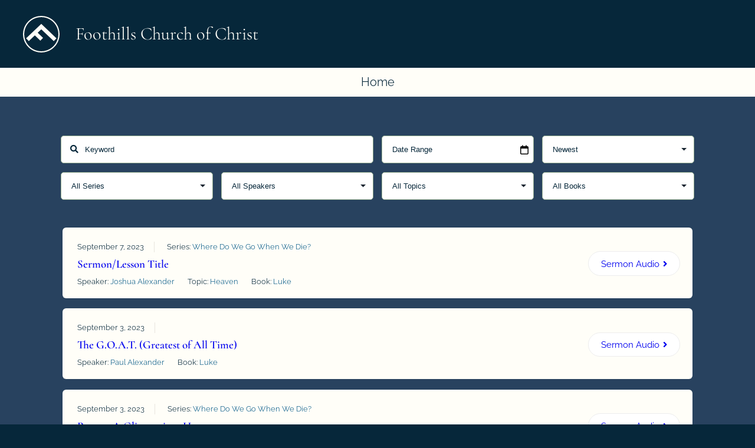

--- FILE ---
content_type: text/html; charset=UTF-8
request_url: https://foothillschurchofchrist.net/sermons/
body_size: 10558
content:

<!-- Get Theme Header -->
	<!doctype html>

<html lang="en-US">
<head>
	<title>Foothills Church of Christ</title>
	<meta charset="UTF-8" />
	<meta name="viewport" content="width=device-width, initial-scale=1" />
	<meta name='robots' content='max-image-preview:large' />
<link rel='dns-prefetch' href='//cdn.apple-mapkit.com' />
<link rel='dns-prefetch' href='//use.fontawesome.com' />
<link rel="alternate" type="application/rss+xml" title="Foothills Church of Christ &raquo; Sermons Feed" href="https://foothillschurchofchrist.net/sermons/feed/" />
<script type="text/javascript">
window._wpemojiSettings = {"baseUrl":"https:\/\/s.w.org\/images\/core\/emoji\/14.0.0\/72x72\/","ext":".png","svgUrl":"https:\/\/s.w.org\/images\/core\/emoji\/14.0.0\/svg\/","svgExt":".svg","source":{"concatemoji":"https:\/\/foothillschurchofchrist.net\/wp-includes\/js\/wp-emoji-release.min.js?ver=6.3.7"}};
/*! This file is auto-generated */
!function(i,n){var o,s,e;function c(e){try{var t={supportTests:e,timestamp:(new Date).valueOf()};sessionStorage.setItem(o,JSON.stringify(t))}catch(e){}}function p(e,t,n){e.clearRect(0,0,e.canvas.width,e.canvas.height),e.fillText(t,0,0);var t=new Uint32Array(e.getImageData(0,0,e.canvas.width,e.canvas.height).data),r=(e.clearRect(0,0,e.canvas.width,e.canvas.height),e.fillText(n,0,0),new Uint32Array(e.getImageData(0,0,e.canvas.width,e.canvas.height).data));return t.every(function(e,t){return e===r[t]})}function u(e,t,n){switch(t){case"flag":return n(e,"\ud83c\udff3\ufe0f\u200d\u26a7\ufe0f","\ud83c\udff3\ufe0f\u200b\u26a7\ufe0f")?!1:!n(e,"\ud83c\uddfa\ud83c\uddf3","\ud83c\uddfa\u200b\ud83c\uddf3")&&!n(e,"\ud83c\udff4\udb40\udc67\udb40\udc62\udb40\udc65\udb40\udc6e\udb40\udc67\udb40\udc7f","\ud83c\udff4\u200b\udb40\udc67\u200b\udb40\udc62\u200b\udb40\udc65\u200b\udb40\udc6e\u200b\udb40\udc67\u200b\udb40\udc7f");case"emoji":return!n(e,"\ud83e\udef1\ud83c\udffb\u200d\ud83e\udef2\ud83c\udfff","\ud83e\udef1\ud83c\udffb\u200b\ud83e\udef2\ud83c\udfff")}return!1}function f(e,t,n){var r="undefined"!=typeof WorkerGlobalScope&&self instanceof WorkerGlobalScope?new OffscreenCanvas(300,150):i.createElement("canvas"),a=r.getContext("2d",{willReadFrequently:!0}),o=(a.textBaseline="top",a.font="600 32px Arial",{});return e.forEach(function(e){o[e]=t(a,e,n)}),o}function t(e){var t=i.createElement("script");t.src=e,t.defer=!0,i.head.appendChild(t)}"undefined"!=typeof Promise&&(o="wpEmojiSettingsSupports",s=["flag","emoji"],n.supports={everything:!0,everythingExceptFlag:!0},e=new Promise(function(e){i.addEventListener("DOMContentLoaded",e,{once:!0})}),new Promise(function(t){var n=function(){try{var e=JSON.parse(sessionStorage.getItem(o));if("object"==typeof e&&"number"==typeof e.timestamp&&(new Date).valueOf()<e.timestamp+604800&&"object"==typeof e.supportTests)return e.supportTests}catch(e){}return null}();if(!n){if("undefined"!=typeof Worker&&"undefined"!=typeof OffscreenCanvas&&"undefined"!=typeof URL&&URL.createObjectURL&&"undefined"!=typeof Blob)try{var e="postMessage("+f.toString()+"("+[JSON.stringify(s),u.toString(),p.toString()].join(",")+"));",r=new Blob([e],{type:"text/javascript"}),a=new Worker(URL.createObjectURL(r),{name:"wpTestEmojiSupports"});return void(a.onmessage=function(e){c(n=e.data),a.terminate(),t(n)})}catch(e){}c(n=f(s,u,p))}t(n)}).then(function(e){for(var t in e)n.supports[t]=e[t],n.supports.everything=n.supports.everything&&n.supports[t],"flag"!==t&&(n.supports.everythingExceptFlag=n.supports.everythingExceptFlag&&n.supports[t]);n.supports.everythingExceptFlag=n.supports.everythingExceptFlag&&!n.supports.flag,n.DOMReady=!1,n.readyCallback=function(){n.DOMReady=!0}}).then(function(){return e}).then(function(){var e;n.supports.everything||(n.readyCallback(),(e=n.source||{}).concatemoji?t(e.concatemoji):e.wpemoji&&e.twemoji&&(t(e.twemoji),t(e.wpemoji)))}))}((window,document),window._wpemojiSettings);
</script>
<style type="text/css">
img.wp-smiley,
img.emoji {
	display: inline !important;
	border: none !important;
	box-shadow: none !important;
	height: 1em !important;
	width: 1em !important;
	margin: 0 0.07em !important;
	vertical-align: -0.1em !important;
	background: none !important;
	padding: 0 !important;
}
</style>
	<link rel='stylesheet' id='wp-block-library-css' href='https://foothillschurchofchrist.net/wp-includes/css/dist/block-library/style.min.css?ver=6.3.7' type='text/css' media='all' />
<style id='global-styles-inline-css' type='text/css'>
body{--wp--preset--color--black: #000000;--wp--preset--color--cyan-bluish-gray: #abb8c3;--wp--preset--color--white: #ffffff;--wp--preset--color--pale-pink: #f78da7;--wp--preset--color--vivid-red: #cf2e2e;--wp--preset--color--luminous-vivid-orange: #ff6900;--wp--preset--color--luminous-vivid-amber: #fcb900;--wp--preset--color--light-green-cyan: #7bdcb5;--wp--preset--color--vivid-green-cyan: #00d084;--wp--preset--color--pale-cyan-blue: #8ed1fc;--wp--preset--color--vivid-cyan-blue: #0693e3;--wp--preset--color--vivid-purple: #9b51e0;--wp--preset--color--black-tone: #06273A;--wp--preset--color--primary-dark: #28425F;--wp--preset--color--primary-medium: #0B5D89;--wp--preset--color--primary-pale: #94ADB2;--wp--preset--color--secondary-medium: #CBB57A;--wp--preset--color--secondary-light: #FFEEE0;--wp--preset--color--tertiary-medium: #97B092;--wp--preset--color--white-tone: #FFFEF8;--wp--preset--gradient--vivid-cyan-blue-to-vivid-purple: linear-gradient(135deg,rgba(6,147,227,1) 0%,rgb(155,81,224) 100%);--wp--preset--gradient--light-green-cyan-to-vivid-green-cyan: linear-gradient(135deg,rgb(122,220,180) 0%,rgb(0,208,130) 100%);--wp--preset--gradient--luminous-vivid-amber-to-luminous-vivid-orange: linear-gradient(135deg,rgba(252,185,0,1) 0%,rgba(255,105,0,1) 100%);--wp--preset--gradient--luminous-vivid-orange-to-vivid-red: linear-gradient(135deg,rgba(255,105,0,1) 0%,rgb(207,46,46) 100%);--wp--preset--gradient--very-light-gray-to-cyan-bluish-gray: linear-gradient(135deg,rgb(238,238,238) 0%,rgb(169,184,195) 100%);--wp--preset--gradient--cool-to-warm-spectrum: linear-gradient(135deg,rgb(74,234,220) 0%,rgb(151,120,209) 20%,rgb(207,42,186) 40%,rgb(238,44,130) 60%,rgb(251,105,98) 80%,rgb(254,248,76) 100%);--wp--preset--gradient--blush-light-purple: linear-gradient(135deg,rgb(255,206,236) 0%,rgb(152,150,240) 100%);--wp--preset--gradient--blush-bordeaux: linear-gradient(135deg,rgb(254,205,165) 0%,rgb(254,45,45) 50%,rgb(107,0,62) 100%);--wp--preset--gradient--luminous-dusk: linear-gradient(135deg,rgb(255,203,112) 0%,rgb(199,81,192) 50%,rgb(65,88,208) 100%);--wp--preset--gradient--pale-ocean: linear-gradient(135deg,rgb(255,245,203) 0%,rgb(182,227,212) 50%,rgb(51,167,181) 100%);--wp--preset--gradient--electric-grass: linear-gradient(135deg,rgb(202,248,128) 0%,rgb(113,206,126) 100%);--wp--preset--gradient--midnight: linear-gradient(135deg,rgb(2,3,129) 0%,rgb(40,116,252) 100%);--wp--preset--font-size--small: clamp(0.8rem, 0.8rem + ((1vw - 0.2rem) * 0.25), 1rem);--wp--preset--font-size--medium: clamp(1.2rem, 1.2rem + ((1vw - 0.2rem) * 0.375), 1.5rem);--wp--preset--font-size--large: clamp(1.6rem, 1.6rem + ((1vw - 0.2rem) * 0.5), 2rem);--wp--preset--font-size--x-large: clamp(2.2rem, 2.2rem + ((1vw - 0.2rem) * 0.5), 2.6rem);--wp--preset--font-size--normal: clamp(1rem, 1rem + ((1vw - 0.2rem) * 0.375), 1.3rem);--wp--preset--font-size--huge: clamp(3rem, 3rem + ((1vw - 0.2rem) * 1.25), 4rem);--wp--preset--font-family--sanserif: Raleway, Tahoma, Arial, sans-serif;--wp--preset--font-family--serif: Cormorant, Garamond, Baskerville, 'Times New Roman', serif;--wp--preset--spacing--20: 0.44rem;--wp--preset--spacing--30: 0.67rem;--wp--preset--spacing--40: 1rem;--wp--preset--spacing--50: 1.5rem;--wp--preset--spacing--60: 2.25rem;--wp--preset--spacing--70: 3.38rem;--wp--preset--spacing--80: 5.06rem;--wp--preset--spacing--tiny: clamp(0.25rem, .5vw, 0.5625rem);--wp--preset--spacing--x-small: clamp(0.4375rem, 1vw, 0.9375rem);--wp--preset--spacing--small: clamp(0.9375rem, 2vw, 1.875rem);--wp--preset--spacing--medium: clamp(1.5625rem, 3vw, 2.8125rem);--wp--preset--spacing--large: clamp(2.1875rem, 5vw, 4.6875rem);--wp--preset--spacing--x-large: clamp(3.4375rem, 7.5vw, 6.875rem);--wp--preset--spacing--huge: clamp(5rem, 11.5vw, 10rem);--wp--preset--shadow--natural: 6px 6px 9px rgba(0, 0, 0, 0.2);--wp--preset--shadow--deep: 12px 12px 50px rgba(0, 0, 0, 0.4);--wp--preset--shadow--sharp: 6px 6px 0px rgba(0, 0, 0, 0.2);--wp--preset--shadow--outlined: 6px 6px 0px -3px rgba(255, 255, 255, 1), 6px 6px rgba(0, 0, 0, 1);--wp--preset--shadow--crisp: 6px 6px 0px rgba(0, 0, 0, 1);}body { margin: 0;--wp--style--global--content-size: clamp(52.5rem, 70vw, 62.5rem);--wp--style--global--wide-size: clamp(68.75rem, 91vw, 81.25rem); }.wp-site-blocks > .alignleft { float: left; margin-right: 2em; }.wp-site-blocks > .alignright { float: right; margin-left: 2em; }.wp-site-blocks > .aligncenter { justify-content: center; margin-left: auto; margin-right: auto; }:where(.wp-site-blocks) > * { margin-block-start: var(--wp--preset--spacing--medium); margin-block-end: 0; }:where(.wp-site-blocks) > :first-child:first-child { margin-block-start: 0; }:where(.wp-site-blocks) > :last-child:last-child { margin-block-end: 0; }body { --wp--style--block-gap: var(--wp--preset--spacing--medium); }:where(body .is-layout-flow)  > :first-child:first-child{margin-block-start: 0;}:where(body .is-layout-flow)  > :last-child:last-child{margin-block-end: 0;}:where(body .is-layout-flow)  > *{margin-block-start: var(--wp--preset--spacing--medium);margin-block-end: 0;}:where(body .is-layout-constrained)  > :first-child:first-child{margin-block-start: 0;}:where(body .is-layout-constrained)  > :last-child:last-child{margin-block-end: 0;}:where(body .is-layout-constrained)  > *{margin-block-start: var(--wp--preset--spacing--medium);margin-block-end: 0;}:where(body .is-layout-flex) {gap: var(--wp--preset--spacing--medium);}:where(body .is-layout-grid) {gap: var(--wp--preset--spacing--medium);}body .is-layout-flow > .alignleft{float: left;margin-inline-start: 0;margin-inline-end: 2em;}body .is-layout-flow > .alignright{float: right;margin-inline-start: 2em;margin-inline-end: 0;}body .is-layout-flow > .aligncenter{margin-left: auto !important;margin-right: auto !important;}body .is-layout-constrained > .alignleft{float: left;margin-inline-start: 0;margin-inline-end: 2em;}body .is-layout-constrained > .alignright{float: right;margin-inline-start: 2em;margin-inline-end: 0;}body .is-layout-constrained > .aligncenter{margin-left: auto !important;margin-right: auto !important;}body .is-layout-constrained > :where(:not(.alignleft):not(.alignright):not(.alignfull)){max-width: var(--wp--style--global--content-size);margin-left: auto !important;margin-right: auto !important;}body .is-layout-constrained > .alignwide{max-width: var(--wp--style--global--wide-size);}body .is-layout-flex{display: flex;}body .is-layout-flex{flex-wrap: wrap;align-items: center;}body .is-layout-flex > *{margin: 0;}body .is-layout-grid{display: grid;}body .is-layout-grid > *{margin: 0;}body{background-color: var(--wp--preset--color--primary-dark);color: var(--wp--preset--color--white-tone);font-family: var(--wp--preset--font-family--sanserif);font-size: var(--wp--preset--font-size--normal);line-height: 1.2;padding-top: var(--wp--preset--spacing--medium);padding-right: var(--wp--preset--spacing--medium);padding-bottom: var(--wp--preset--spacing--medium);padding-left: var(--wp--preset--spacing--medium);}a:where(:not(.wp-element-button)){color: var(--wp--preset--color--primary-medium);text-decoration: underline;}h1{font-family: var(--wp--preset--font-family--serif);font-size: var(--wp--preset--font-size--huge);font-weight: 500;}h2{font-family: var(--wp--preset--font-family--serif);font-size: var(--wp--preset--font-size--x-large);font-weight: 500;}h3{font-family: var(--wp--preset--font-family--serif);font-size: var(--wp--preset--font-size--large);font-weight: 500;}h4{font-family: var(--wp--preset--font-family--serif);font-size: var(--wp--preset--font-size--medium);font-weight: 500;}h5{font-family: var(--wp--preset--font-family--serif);font-size: var(--wp--preset--font-size--normal);text-transform: uppercase;}h6{font-family: var(--wp--preset--font-family--serif);font-size: var(--wp--preset--font-size--normal);}.wp-element-button, .wp-block-button__link{background-color: #32373c;border-width: 0;color: #fff;font-family: inherit;font-size: inherit;line-height: inherit;padding: calc(0.667em + 2px) calc(1.333em + 2px);text-decoration: none;}.has-black-color{color: var(--wp--preset--color--black) !important;}.has-cyan-bluish-gray-color{color: var(--wp--preset--color--cyan-bluish-gray) !important;}.has-white-color{color: var(--wp--preset--color--white) !important;}.has-pale-pink-color{color: var(--wp--preset--color--pale-pink) !important;}.has-vivid-red-color{color: var(--wp--preset--color--vivid-red) !important;}.has-luminous-vivid-orange-color{color: var(--wp--preset--color--luminous-vivid-orange) !important;}.has-luminous-vivid-amber-color{color: var(--wp--preset--color--luminous-vivid-amber) !important;}.has-light-green-cyan-color{color: var(--wp--preset--color--light-green-cyan) !important;}.has-vivid-green-cyan-color{color: var(--wp--preset--color--vivid-green-cyan) !important;}.has-pale-cyan-blue-color{color: var(--wp--preset--color--pale-cyan-blue) !important;}.has-vivid-cyan-blue-color{color: var(--wp--preset--color--vivid-cyan-blue) !important;}.has-vivid-purple-color{color: var(--wp--preset--color--vivid-purple) !important;}.has-black-tone-color{color: var(--wp--preset--color--black-tone) !important;}.has-primary-dark-color{color: var(--wp--preset--color--primary-dark) !important;}.has-primary-medium-color{color: var(--wp--preset--color--primary-medium) !important;}.has-primary-pale-color{color: var(--wp--preset--color--primary-pale) !important;}.has-secondary-medium-color{color: var(--wp--preset--color--secondary-medium) !important;}.has-secondary-light-color{color: var(--wp--preset--color--secondary-light) !important;}.has-tertiary-medium-color{color: var(--wp--preset--color--tertiary-medium) !important;}.has-white-tone-color{color: var(--wp--preset--color--white-tone) !important;}.has-black-background-color{background-color: var(--wp--preset--color--black) !important;}.has-cyan-bluish-gray-background-color{background-color: var(--wp--preset--color--cyan-bluish-gray) !important;}.has-white-background-color{background-color: var(--wp--preset--color--white) !important;}.has-pale-pink-background-color{background-color: var(--wp--preset--color--pale-pink) !important;}.has-vivid-red-background-color{background-color: var(--wp--preset--color--vivid-red) !important;}.has-luminous-vivid-orange-background-color{background-color: var(--wp--preset--color--luminous-vivid-orange) !important;}.has-luminous-vivid-amber-background-color{background-color: var(--wp--preset--color--luminous-vivid-amber) !important;}.has-light-green-cyan-background-color{background-color: var(--wp--preset--color--light-green-cyan) !important;}.has-vivid-green-cyan-background-color{background-color: var(--wp--preset--color--vivid-green-cyan) !important;}.has-pale-cyan-blue-background-color{background-color: var(--wp--preset--color--pale-cyan-blue) !important;}.has-vivid-cyan-blue-background-color{background-color: var(--wp--preset--color--vivid-cyan-blue) !important;}.has-vivid-purple-background-color{background-color: var(--wp--preset--color--vivid-purple) !important;}.has-black-tone-background-color{background-color: var(--wp--preset--color--black-tone) !important;}.has-primary-dark-background-color{background-color: var(--wp--preset--color--primary-dark) !important;}.has-primary-medium-background-color{background-color: var(--wp--preset--color--primary-medium) !important;}.has-primary-pale-background-color{background-color: var(--wp--preset--color--primary-pale) !important;}.has-secondary-medium-background-color{background-color: var(--wp--preset--color--secondary-medium) !important;}.has-secondary-light-background-color{background-color: var(--wp--preset--color--secondary-light) !important;}.has-tertiary-medium-background-color{background-color: var(--wp--preset--color--tertiary-medium) !important;}.has-white-tone-background-color{background-color: var(--wp--preset--color--white-tone) !important;}.has-black-border-color{border-color: var(--wp--preset--color--black) !important;}.has-cyan-bluish-gray-border-color{border-color: var(--wp--preset--color--cyan-bluish-gray) !important;}.has-white-border-color{border-color: var(--wp--preset--color--white) !important;}.has-pale-pink-border-color{border-color: var(--wp--preset--color--pale-pink) !important;}.has-vivid-red-border-color{border-color: var(--wp--preset--color--vivid-red) !important;}.has-luminous-vivid-orange-border-color{border-color: var(--wp--preset--color--luminous-vivid-orange) !important;}.has-luminous-vivid-amber-border-color{border-color: var(--wp--preset--color--luminous-vivid-amber) !important;}.has-light-green-cyan-border-color{border-color: var(--wp--preset--color--light-green-cyan) !important;}.has-vivid-green-cyan-border-color{border-color: var(--wp--preset--color--vivid-green-cyan) !important;}.has-pale-cyan-blue-border-color{border-color: var(--wp--preset--color--pale-cyan-blue) !important;}.has-vivid-cyan-blue-border-color{border-color: var(--wp--preset--color--vivid-cyan-blue) !important;}.has-vivid-purple-border-color{border-color: var(--wp--preset--color--vivid-purple) !important;}.has-black-tone-border-color{border-color: var(--wp--preset--color--black-tone) !important;}.has-primary-dark-border-color{border-color: var(--wp--preset--color--primary-dark) !important;}.has-primary-medium-border-color{border-color: var(--wp--preset--color--primary-medium) !important;}.has-primary-pale-border-color{border-color: var(--wp--preset--color--primary-pale) !important;}.has-secondary-medium-border-color{border-color: var(--wp--preset--color--secondary-medium) !important;}.has-secondary-light-border-color{border-color: var(--wp--preset--color--secondary-light) !important;}.has-tertiary-medium-border-color{border-color: var(--wp--preset--color--tertiary-medium) !important;}.has-white-tone-border-color{border-color: var(--wp--preset--color--white-tone) !important;}.has-vivid-cyan-blue-to-vivid-purple-gradient-background{background: var(--wp--preset--gradient--vivid-cyan-blue-to-vivid-purple) !important;}.has-light-green-cyan-to-vivid-green-cyan-gradient-background{background: var(--wp--preset--gradient--light-green-cyan-to-vivid-green-cyan) !important;}.has-luminous-vivid-amber-to-luminous-vivid-orange-gradient-background{background: var(--wp--preset--gradient--luminous-vivid-amber-to-luminous-vivid-orange) !important;}.has-luminous-vivid-orange-to-vivid-red-gradient-background{background: var(--wp--preset--gradient--luminous-vivid-orange-to-vivid-red) !important;}.has-very-light-gray-to-cyan-bluish-gray-gradient-background{background: var(--wp--preset--gradient--very-light-gray-to-cyan-bluish-gray) !important;}.has-cool-to-warm-spectrum-gradient-background{background: var(--wp--preset--gradient--cool-to-warm-spectrum) !important;}.has-blush-light-purple-gradient-background{background: var(--wp--preset--gradient--blush-light-purple) !important;}.has-blush-bordeaux-gradient-background{background: var(--wp--preset--gradient--blush-bordeaux) !important;}.has-luminous-dusk-gradient-background{background: var(--wp--preset--gradient--luminous-dusk) !important;}.has-pale-ocean-gradient-background{background: var(--wp--preset--gradient--pale-ocean) !important;}.has-electric-grass-gradient-background{background: var(--wp--preset--gradient--electric-grass) !important;}.has-midnight-gradient-background{background: var(--wp--preset--gradient--midnight) !important;}.has-small-font-size{font-size: var(--wp--preset--font-size--small) !important;}.has-medium-font-size{font-size: var(--wp--preset--font-size--medium) !important;}.has-large-font-size{font-size: var(--wp--preset--font-size--large) !important;}.has-x-large-font-size{font-size: var(--wp--preset--font-size--x-large) !important;}.has-normal-font-size{font-size: var(--wp--preset--font-size--normal) !important;}.has-huge-font-size{font-size: var(--wp--preset--font-size--huge) !important;}.has-sanserif-font-family{font-family: var(--wp--preset--font-family--sanserif) !important;}.has-serif-font-family{font-family: var(--wp--preset--font-family--serif) !important;}
.wp-block-navigation a:where(:not(.wp-element-button)){color: inherit;}
.wp-block-pullquote{font-size: clamp(0.984em, 0.984rem + ((1vw - 0.2em) * 0.645), 1.5em);line-height: 1.6;}
p{margin-top: var(--wp--preset--spacing--small);}
</style>
<link rel='stylesheet' id='asp-pro-frontend-styling-css' href='https://foothillschurchofchrist.net/wp-content/plugins/advanced-sermons-pro/styling/css/asp-pro-frontend.css?ver=2.2' type='text/css' media='all' />
<link rel='stylesheet' id='asp-frontend-styling-css' href='https://foothillschurchofchrist.net/wp-content/plugins/advanced-sermons/styling/css/asp-frontend.css?ver=3.0' type='text/css' media='all' />
<link rel='stylesheet' id='asp-font-awesome-free-css' href='//use.fontawesome.com/releases/v5.14.0/css/all.css?ver=5.14.0' type='text/css' media='all' />
<link rel='stylesheet' id='asp-media-player-css' href='https://foothillschurchofchrist.net/wp-content/plugins/advanced-sermons/styling/media-player/asp-media-player.css?ver=3.0' type='text/css' media='all' />
<link rel='stylesheet' id='foothills-sermon-style-css' href='https://foothillschurchofchrist.net/wp-content/plugins/foothills-sermon-addon/foothills-sermon-style.css?ver=0.1.0' type='text/css' media='all' />
<style id='wp-webfonts-inline-css' type='text/css'>
@font-face{font-family:Raleway;font-style:normal;font-weight:100 900;font-display:fallback;src:url('https://foothillschurchofchrist.net/wp-content/themes/foothills-theme/assets/fonts/RalewayVariable.woff2') format('woff2'), url('https://foothillschurchofchrist.net/wp-content/themes/foothills-theme/assets/fonts/RalewayVariable.ttf') format('truetype');font-stretch:100%;}@font-face{font-family:Raleway;font-style:italic;font-weight:100 900;font-display:fallback;src:url('https://foothillschurchofchrist.net/wp-content/themes/foothills-theme/assets/fonts/RalewayVariable-Italic.woff2') format('woff2'), url('https://foothillschurchofchrist.net/wp-content/themes/foothills-theme/assets/fonts/RalewayVariable-Italic.ttf') format('truetype');font-stretch:100%;}@font-face{font-family:Cormorant;font-style:normal;font-weight:300 700;font-display:fallback;src:url('https://foothillschurchofchrist.net/wp-content/themes/foothills-theme/assets/fonts/CormorantVariable.woff2') format('woff2'), url('https://foothillschurchofchrist.net/wp-content/themes/foothills-theme/assets/fonts/CormorantVariable.ttf') format('truetype');font-stretch:100%;}@font-face{font-family:Cormorant;font-style:italic;font-weight:300 700;font-display:fallback;src:url('https://foothillschurchofchrist.net/wp-content/themes/foothills-theme/assets/fonts/CormorantVariable-Italic.woff2') format('woff2'), url('https://foothillschurchofchrist.net/wp-content/themes/foothills-theme/assets/fonts/CormorantVariable-Italic.ttf') format('truetype');font-stretch:100%;}
</style>
<link rel='stylesheet' id='foothills-style-css' href='https://foothillschurchofchrist.net/wp-content/themes/foothills-theme/style.css?ver=0.3.1' type='text/css' media='all' />
<script type='text/javascript' src='https://cdn.apple-mapkit.com/mk/5.x.x/mapkit.js?ver=5' id='apple-mapkit-js-js'></script>
<link rel="https://api.w.org/" href="https://foothillschurchofchrist.net/wp-json/" /><link rel="EditURI" type="application/rsd+xml" title="RSD" href="https://foothillschurchofchrist.net/xmlrpc.php?rsd" />
<meta name="generator" content="WordPress 6.3.7" />

    <style type="text/css">

    /* Accent Color */

    .sermon-title-holder {
        background-color: #0b5d89!important;
    }
    .sermon-wrapper .sermon-title-holder:after,.sermon-wrapper .sermon-featured-image:after {
        background-color: #0b5d89!important;
    }
    .sermon-wrapper .sermon-details, .asp-selected-series-details, .asp-widget-speaker-list-single .asp-list-right .asp-speaker-position {
        background-color: #0b5d89!important;
    }
    .sermon-wrapper .sermon-info .preached-date p {
        color: #0b5d89!important;
    }

    /* Element Design Settings */

        .asp-widget-sermon-list-single, .asp-widget-series-list-single, .asp-widget-speaker-list-single {
         background-color: #fffef8!important;     }

    /* Sermon Sidebar */
    
    /* Image Aspect Ratio Settings */

        
        
    </style>


    <style type="text/css">

            .sermon-wrapper .sermon-title-holder:after,.sermon-wrapper .sermon-featured-image:after {
            opacity: 0.6;
        }
                @media (min-width: 1300px) {
            .sermon-container_inner, .sermon-title-holder .sermon-title {
                max-width: 1200px!important;
                margin: auto;
            }
        }
    
            .sermon-title-holder, .sermon-featured-image {
            display: none!important;
        }
    
    
            .sermon-title-holder {
            background-image: none!important;
        }
        .sermon-featured-image,.sermon-featured-image:after {
            visibility: hidden!important;
        }
        .sermon-title {
            visibility: visible!important;
        }
    
            .asp-column1 {
            width: 100%;
            display: block;
            vertical-align: text-top;
        }
        .asp-column2 {
            display: none;
        }
        @media (min-width: 1400px) {
            .asp-column1 {
                padding-left: 25px;
                padding-right: 25px!important;
                width: auto!important;
            }
        }
        @media (min-width: 1200px) and (max-width: 1400px) {
            .asp-column1 {
                padding-left: 25px;
                padding-right: 25px!important;
                width: auto!important;
            }
        }
        @media (min-width: 1100px) and (max-width: 1200px) {
            .asp-column1 {
                padding-left: 25px;
                padding-right: 25px!important;
                width: auto!important;
            }
        }
    
            .sermon-wrapper .sermon-comments {
          	display: block;
          	padding-bottom: 25px;
          	border-bottom: 1px solid #e9e5de;
        }
    
           .sermon-wrapper .sermon-title-holder .sermon-title {
           padding: 10px 0px!important;
           z-index: 1;
           position: relative;
       }
    
        .sermon-wrapper .sermon-title-holder .sermon-title h1 {
         color: #fffef8!important;                             }
    
    @media (max-width: 780px) {
        .sermon-wrapper .sermon-title-holder .sermon-title h1 {
            font-size: 1.5em !important;
            line-height: 1.5em !important;
        }
    }

            .sermon-wrapper {
             background-color: #28425f!important;         }
    
            .asp-archive-container .asp-series-top-holder,
        .asp-archive-container .asp-speaker-top-holder,
        .sermon-filter-error p,
        .asp-sermon-archive-single-list {
             background-color: #fffef8!important;         }
    
    /* Archive Sermon Title Styling */

    
            .sermon-archive-holder .sermon-archive-single .sermon-master-content p,
        .sermon-archive-holder .sermon-archive-single .sermon-master-content a {
             color: #fffef8!important;                                             }
    
            .sermon-archive-holder .sermon-archive-details > div p,
        .sermon-archive-holder .sermon-media > div p,
        .asp-sermon-archive-single-list .asp-sermon-archive-bottom-list > div p,
        .asp-sermon-archive-single-list .asp-sermon-archive-top-list > div:not(.asp-sermon-title-list) p {
             color: #06273a!important;                                             }
            .sermon-archive-holder .sermon-archive-details > div a,
        .sermon-archive-holder .sermon-media > div a,
        .asp-sermon-archive-single-list .asp-sermon-archive-bottom-list > div a,
        .asp-sermon-archive-single-list .asp-sermon-archive-top-list > div:not(.asp-sermon-title-list) a {
             color: #0b5d89!important;     		                        }
        	  .sermon-archive-holder .sermon-archive-single .sermon-master-content a,
    		.sermon-archive-single .sermon-archive-bible-passage a {
    			 color: #0b5d89!important;         }
    
    
    
    
    
            .asp-archive-filter select,
        .asp-archive-filter .sermon-search-container .asp-filter-search,
        .asp-archive-filter .sermon-date-container .asp-filter-date {
             color: #06273a!important;              border-color: #97b092!important;                     }
            .asp-archive-filter .sermon-search-container ::placeholder,
        .asp-archive-filter .sermon-date-container ::placeholder,
        .asp-archive-filter .sermon-search-container:before,
        .asp-archive-filter .sermon-date-container .sermon-cancel-icon {
             color: #06273a!important;              fill: #06273a!important;         }
            .asp-archive-filter select:hover,
        .asp-archive-filter .sermon-search-container .asp-filter-search:hover,
        .asp-archive-filter .sermon-date-container .asp-filter-date:hover {
             color: #0b5d89!important;              border-color: #cbb57a!important;         }
            .asp-archive-filter .sermon-search-container:hover ::placeholder,
        .asp-archive-filter .sermon-date-container:hover ::placeholder,
        .asp-archive-filter .sermon-search-container:hover::before,
        .asp-archive-filter .sermon-date-container:hover .sermon-cancel-icon {
             color: #0b5d89!important;              fill: #0b5d89!important;         }
            .asp-archive-filter .sermon-field-container label {
             color: #06273a!important;         }
    
            .asp-sermon-pagination a,
        .asp-load-more-button,
        .asp-series-load-more .asp-series-shortcode-load-more,
        .asp-series-pagination a {
             color: #81d742!important;                                                              background-color: #ef5c13!important;                                             }
    
    </style>

</head>
<body>
	<header id="site-header">
		<div id="site-header-logo-area">
			<a class="site-logo" href="https://foothillschurchofchrist.net">
				<img src="https://foothillschurchofchrist.net/wp-content/themes/foothills-theme/assets/images/logo.svg"/>
				Foothills Church of Christ			</a>
		</div>
		<nav class="menu">
			<a id="site-menu-toggle">
				Sermon/Lesson Title				<img src="https://foothillschurchofchrist.net/wp-content/themes/foothills-theme/assets/images/hamburger.svg" />
			</a>
			<ul id="site-menu-primary" class="menu"><li id="menu-item-125" class="menu-item menu-item-type-post_type menu-item-object-page menu-item-home menu-item-125"><a href="https://foothillschurchofchrist.net/">Home</a></li>
</ul>		</nav>
	</header>

    <!-- Archive Sermon Wrapper -->

    <div class="sermon-wrapper ">

        <!-- Archive Title Section -->

                            <div class="sermon-title-holder">
            <div class="sermon-featured-image">
                                    <div class="sermon-title"><h1>Sermons</h1></div>
                                                                                            </div>
        </div>
    	            
        <div class="sermon-container">
            <div class="sermon-container_inner">
                <div class="asp-archive-container" data-state="idle" data-asp-pagination="default">

                    
                    <!-- Filter bar -->
                                            <div class="sermon-filter-holder show-filter-bar">
                            <form class='asp-archive-filter'>
                                <div class="sermon-search-container">
            <input id="asp-search-field" type="text" class="asp-filter-search" placeholder="Keyword" value="" name="s" />
		</div><div class="sermon-field-container sermon-date-container"><input class="asp-filter-date" type="text" name="sermon_dates" placeholder="Date Range"  autocomplete="off"></div>		<div class="sermon-field-container order-container">
            <select name="order" class="asp-filter-order">
                <option value='DESC'>Newest</option><option value='ASC'>Oldest</option>            </select>
        </div><div class="sermon-field-container series-container"><select name='sermon_series' class='asp-filter-series'><option value="">All Series</option><option value='where-do-we-go-when-we-die'>Where Do We Go When We Die? (2)</option></select></div><div class="sermon-field-container speaker-container"><select name='sermon_speaker' class='asp-filter-speaker'><option value="">All Speakers</option><option value='joshua-alexander'>Joshua Alexander (2)</option><option value='paul-alexander'>Paul Alexander (1)</option></select></div><div class="sermon-field-container topic-container"><select name='sermon_topics' class='asp-filter-topic'><option value="">All Topics</option><option value='heaven'>Heaven (1)</option></select></div><div class="sermon-field-container book-container"><select name='sermon_book' class='asp-filter-book'><option value="">All Books</option><option value='luke'>Luke (2)</option><option value='revelation'>Revelation (1)</option></select></div>                            </form>
                        </div>

                        <!-- Criteria box -->
                        <div class="asp-criteria-box-wrapper">
                                                    </div>
                    
                    <!-- Filter Details -->
                    <div class="asp-details-top-holder">
                                            </div>

                    
                    <!-- Archive Content Section -->
                    <ul class="sermon-archive-holder sermon-archive-wrapper"
                        data-asp-archive-layout="list-view">

                        
                            
                            <!-- Archive Grid View -->

                            
<li class='asp-sermon-archive-single-list' >

    <div class="asp-sermon-archive-image-list  ">
        <a class="asp-sermon-thumbnail-link-list" itemprop="url" href="https://foothillschurchofchrist.net/sermons/sermon-lesson-title/" target="_self" title="">
            <div class='asp-sermon-thumbnail-list'>
                            </div>
        </a>
    </div>

    <div class="asp-sermon-archive-content-list">

        <div class="asp-sermon-archive-top-list">

            <div class="asp-sermon-top-details-list">

                <div class="asp-sermon-date-list">
                    <p>September 7, 2023</p>
                </div>

                                    <div class='asp-sermon-series-list'>
                        <p>Series:
                            <a href='https://foothillschurchofchrist.net/sermons/?sermon_series=where-do-we-go-when-we-die'>Where Do We Go When We Die?</a>                        </p>
                    </div>
                
            </div>

            <div class="asp-sermon-title-list"><h2><a itemprop="url" href="https://foothillschurchofchrist.net/sermons/sermon-lesson-title/" target="_self" title="Sermon/Lesson Title">Sermon/Lesson Title</a></h2></div>

        </div>

        <div class="asp-sermon-archive-bottom-list">

            <div class="asp-sermon-details-list">

                
                                    <div class='asp-sermon-speaker-list'><p>
                        Speaker:
                        <a href='https://foothillschurchofchrist.net/sermons/?sermon_speaker=joshua-alexander'>Joshua Alexander</a>                    </p></div>
                  
                                        <div class='asp-sermon-topic-list'><p>
                          Topic:
                          <a href='https://foothillschurchofchrist.net/sermons/?sermon_topics=heaven'>Heaven</a>                      </p></div>
                  
                                        <div class='asp-sermon-book-list'><p>
                          Book:
                          <a href='https://foothillschurchofchrist.net/sermons/?sermon_book=luke'>Luke</a>                      </p></div>
                  
                                    
              </div>

          </div>

          <div class="asp-sermon-listen-cta-holder-list">
              <a itemprop="url" href="https://foothillschurchofchrist.net/sermons/sermon-lesson-title/" target="_self" ><p class="asp-sermon-listen-button-list">Sermon Audio <i class="fa fa-angle-right" aria-hidden="true"></i></p></a>
          </div>

      </div>

</li>


                            
                        
                            
                            <!-- Archive Grid View -->

                            
<li class='asp-sermon-archive-single-list' >

    <div class="asp-sermon-archive-image-list  ">
        <a class="asp-sermon-thumbnail-link-list" itemprop="url" href="https://foothillschurchofchrist.net/sermons/the-g-o-a-t-greatest-of-all-time/" target="_self" title="">
            <div class='asp-sermon-thumbnail-list'>
                            </div>
        </a>
    </div>

    <div class="asp-sermon-archive-content-list">

        <div class="asp-sermon-archive-top-list">

            <div class="asp-sermon-top-details-list">

                <div class="asp-sermon-date-list">
                    <p>September 3, 2023</p>
                </div>

                
            </div>

            <div class="asp-sermon-title-list"><h2><a itemprop="url" href="https://foothillschurchofchrist.net/sermons/the-g-o-a-t-greatest-of-all-time/" target="_self" title="The G.O.A.T. (Greatest of All Time)">The G.O.A.T. (Greatest of All Time)</a></h2></div>

        </div>

        <div class="asp-sermon-archive-bottom-list">

            <div class="asp-sermon-details-list">

                
                                    <div class='asp-sermon-speaker-list'><p>
                        Speaker:
                        <a href='https://foothillschurchofchrist.net/sermons/?sermon_speaker=paul-alexander'>Paul Alexander</a>                    </p></div>
                  
                  
                                        <div class='asp-sermon-book-list'><p>
                          Book:
                          <a href='https://foothillschurchofchrist.net/sermons/?sermon_book=luke'>Luke</a>                      </p></div>
                  
                                    
              </div>

          </div>

          <div class="asp-sermon-listen-cta-holder-list">
              <a itemprop="url" href="https://foothillschurchofchrist.net/sermons/the-g-o-a-t-greatest-of-all-time/" target="_self" ><p class="asp-sermon-listen-button-list">Sermon Audio <i class="fa fa-angle-right" aria-hidden="true"></i></p></a>
          </div>

      </div>

</li>


                            
                        
                            
                            <!-- Archive Grid View -->

                            
<li class='asp-sermon-archive-single-list' >

    <div class="asp-sermon-archive-image-list  ">
        <a class="asp-sermon-thumbnail-link-list" itemprop="url" href="https://foothillschurchofchrist.net/sermons/part-2-a-glimpse-into-heaven-2/" target="_self" title="">
            <div class='asp-sermon-thumbnail-list'>
                            </div>
        </a>
    </div>

    <div class="asp-sermon-archive-content-list">

        <div class="asp-sermon-archive-top-list">

            <div class="asp-sermon-top-details-list">

                <div class="asp-sermon-date-list">
                    <p>September 3, 2023</p>
                </div>

                                    <div class='asp-sermon-series-list'>
                        <p>Series:
                            <a href='https://foothillschurchofchrist.net/sermons/?sermon_series=where-do-we-go-when-we-die'>Where Do We Go When We Die?</a>                        </p>
                    </div>
                
            </div>

            <div class="asp-sermon-title-list"><h2><a itemprop="url" href="https://foothillschurchofchrist.net/sermons/part-2-a-glimpse-into-heaven-2/" target="_self" title="Part 2 &#8211; A Glimpse into Heaven">Part 2 &#8211; A Glimpse into Heaven</a></h2></div>

        </div>

        <div class="asp-sermon-archive-bottom-list">

            <div class="asp-sermon-details-list">

                
                                    <div class='asp-sermon-speaker-list'><p>
                        Speaker:
                        <a href='https://foothillschurchofchrist.net/sermons/?sermon_speaker=joshua-alexander'>Joshua Alexander</a>                    </p></div>
                  
                  
                                        <div class='asp-sermon-book-list'><p>
                          Book:
                          <a href='https://foothillschurchofchrist.net/sermons/?sermon_book=revelation'>Revelation</a>                      </p></div>
                  
                                    
              </div>

          </div>

          <div class="asp-sermon-listen-cta-holder-list">
              <a itemprop="url" href="https://foothillschurchofchrist.net/sermons/part-2-a-glimpse-into-heaven-2/" target="_self" ><p class="asp-sermon-listen-button-list">Sermon Audio <i class="fa fa-angle-right" aria-hidden="true"></i></p></a>
          </div>

      </div>

</li>


                            
                                                    
                        
                    </ul>


                    
                    <div class="asp-loading-indicator"><div class="asp-lds-dual-ring-load"></div></div>

                    <!-- Archive Pagination -->
                    <div class="asp-pagination-wrapper">
                        
                                            </div>

                </div>
            </div>
        </div>
                                </div>

<!-- Get Theme Footer -->
    	<footer id="site-footer">
		<div id="footer-sidebar" class="sidebar" >
	<div id="block-7" class="widget widget_block widget_text">
<p class="has-text-align-center">95 Central Ave | Searcy, AR 72143</p>
</div><div id="block-8" class="widget widget_block widget_text">
<p class="has-text-align-center">(501) 305-4244</p>
</div></div>
	</footer>
	<script type='text/javascript' src='https://foothillschurchofchrist.net/wp-content/themes/foothills-theme/assets/js/scripts.js?ver=0.3.1' id='foothills-script-js'></script>
<script type='text/javascript' src='https://foothillschurchofchrist.net/wp-content/plugins/advanced-sermons/include/libs/js/litepicker.js?ver=3.0' id='asp-litepicker-js'></script>
<script type='text/javascript' id='asp-frontend-javascript-js-extra'>
/* <![CDATA[ */
var asp_ajax = {"url":"https:\/\/foothillschurchofchrist.net\/wp-admin\/admin-ajax.php"};
/* ]]> */
</script>
<script type='text/javascript' src='https://foothillschurchofchrist.net/wp-content/plugins/advanced-sermons/styling/js/asp-frontend.js?ver=3.0' id='asp-frontend-javascript-js'></script>
</body>
</html>


--- FILE ---
content_type: text/css
request_url: https://foothillschurchofchrist.net/wp-content/plugins/advanced-sermons/styling/css/asp-frontend.css?ver=3.0
body_size: 5424
content:
/* Date Range LightPicker */

:root {
    --litepicker-is-start-color-bg: #cd9f58!important;
    --litepicker-is-in-range-color: #ebd9bc!important;
    --litepicker-is-end-color-bg: #cd9f58!important;
    --litepicker-day-color-hover: #cd9f58!important;
}
.litepicker {
    font-family: 'Arial', sans-serif;
}
@media (max-width: 770px) {
    .litepicker .container__main .container__months {
        width: min-content;
    }
}


/* Sermon Single Template */

.sermon-wrapper {
    background-color: #fff;
    display: block;
    width: 100%;
}
@media (max-width: 1400px) {
    .sermon-container_inner {
        width: 85%;
        margin: auto;
    }
    .sermon-wrapper.asp-archive-shortcode .sermon-container_inner {
        width: 100%;
        margin: auto;
    }
    .sermon-title-holder .sermon-title {
        width: 85%;
        margin: auto;
    }
}
@media (min-width: 1300px) {
    .sermon-container_inner, .sermon-title-holder .sermon-title {
        max-width: 1200px;
        margin: auto;
    }
}
.sermon-wrapper .sermon-title-holder:after,.sermon-wrapper .sermon-featured-image:after {
    background-color: #17242a;
}
.sermon-container {
    padding: 0;
    width: 100%;
    position: relative;
}
.sermon-wrapper .sermon-title-holder {
    text-align: center;
    padding-top: 6%;
    padding-bottom: 6%;
    position: relative;
    width: 100%;
    left: 0%;
    z-index: 1;
    background-repeat: no-repeat;
    background-attachment: position;
    background-position: center center;
    background-size: cover;
}
.sermon-wrapper .sermon-featured-image {
    text-align: center;
    padding-top: 6%;
    padding-bottom: 6%;
    display: block;
    margin-top: -6%!important;
    margin-bottom: -6%!important;
    top: 0%!important;
    width: 100%;
    z-index: 1;
    background-repeat: no-repeat;
    background-attachment: position;
    background-position: center center;
    background-size: cover;
}
.sermon-wrapper .sermon-featured-image:after {
    content: '';
    position: absolute;
    top: 0;
    left: 0;
    width: 100%;
    height: 100%;
    z-index: 0!important;
    opacity: 0.6;
}
.sermon-wrapper .sermon-title-holder .sermon-title h1 {
    color: #fff!important;
    display: block;
    margin: 0px!important;
    white-space: nowrap;
    overflow: hidden;
    display: block;
    text-overflow: ellipsis;
    font-size: 33px;
    line-height: 50px;
}
.sermon-wrapper .asp-column-inner {
    padding-top: 50px;
    padding-bottom: 75px;
}
.sermon-youtube-player,
.sermon-vimeo-player,
.sermon-facebook-player .fb-video,
.sermon-embed-video-player {
    position: relative;
  	padding-bottom: 56.25%; /* 16:9 */
    padding-top: 0px;
    height: 0;
    margin-bottom: 0px;
    border-top-left-radius: 6px;
    border-top-right-radius: 6px;
}
.sermon-youtube-player iframe,
.sermon-vimeo-player iframe,
.sermon-facebook-player iframe,
 .sermon-embed-video-player iframe {
  	position: absolute;
  	top: 0;
  	left: 0;
  	width: 100%;
  	height: 100%;
    border-top-left-radius: 6px;
    border-top-right-radius: 6px;
}
.sermon-wrapper .sermon-info .sermon-header-details {
  	padding-bottom: 30px;
    flex-wrap: wrap;
    justify-content: space-between;
}
.sermon-wrapper .sermon-header-details a {
    display: inline-block!important;
    padding: 0px!important;
    padding-right: 1px !important;
    margin: 0px!important;
    text-decoration: none;
}
.sermon-wrapper .sermon-header-details a:hover {
    text-decoration: underline;
}
.sermon-wrapper .sermon-info .sermon-header-details > div {
    display: inline-block;
    border-right: 1px solid #e9e5de;
    padding-right: 19px;
    margin-right: 19px;
    font-size: 14px !important;
    line-height: 22px !important;
    font-weight: 400;
}
.sermon-wrapper .sermon-info .sermon-header-details > div p {
    padding: 0px;
    margin: 0px;
}
.sermon-wrapper .sermon-info .preached-date {
    font-style: italic;
}
.sermon-wrapper .sermon-info .sermon-header-details div:first-of-type {
  	padding-left: 0px!important;
}
.sermon-wrapper .sermon-info .sermon-header-details div:last-of-type {
    border-right: none!important;
}
@media (max-width: 1000px) {
    .sermon-header-details {
        display: block;
        position: relative;
        overflow: hidden;
    }
    .sermon-header-details-left {
        float: left;
        width: 100%;
        display: block;
        padding-bottom: 15px;
        border-bottom: 1px solid #e9e5de!important;
    }
    .sermon-wrapper .sermon-info .preached-date, .sermon-wrapper .sermon-info .sermon-series, .sermon-wrapper .sermon-info .sermon-book, .sermon-wrapper .sermon-info .sermon-topic, .sermon-wrapper .sermon-info .service-type {
        border-right: 0px solid #e9e5de!important;
        padding-right: 14px!important;
        margin-right: 14px!important;
        margin-bottom: 0px;
    }
}
.sermon-wrapper .sermon-info .sermon-title {
    padding: 3px 0px 10px 0px;
}
.sermon-wrapper .sermon-info .sermon-title h2 {
  	font-size: 1.65em!important;
	font-weight: 600;
  	line-height: 1.65em!important;
  	position: relative;
  	top: 1px;
  	margin: 0px!important;
  	padding: 0px!important;
}
@media (min-width: 770px) {
    .sermon-wrapper .sermon-details {
        padding: 25px 28px;
        box-sizing: border-box;
        min-height: 100px;
    }
}
@media (max-width: 770px) {
    .sermon-wrapper .sermon-details {
      	padding: 20px 20px 23px 20px;
    }
}
.sermon-wrapper .sermon-speaker-holder, .sermon-wrapper .sermon-media-holder {
    display: table-cell;
    vertical-align: middle;
}
@media (min-width: 1000px) {
    .sermon-wrapper .sermon-media-holder {
        padding-top: 3px;
    }
}
.sermon-main-content {
    padding-bottom: 50px;
}
.sermon-main-content.sermon-has-content {
  	margin-top: 35px;
  	padding-bottom: 40px !important;
}
.sermon-details .details-sermon-speaker {
  	display: inline-block;
    margin-right: 15px;
}
.speaker-image {
  	display: inline-block;
  	width: 45px;
  	height: 45px;
  	margin-right: 9px;
  	vertical-align: middle;
  	box-sizing: border-box;
  	border: 1px solid #ffffff29;
  	border-radius: 50px;
}
.speaker-image img {
  	border-radius: 50px;
    overflow: hidden;
    display: -webkit-box;
    -webkit-box-pack: center;
    -webkit-box-align: center;
    vertical-align: middle;
    object-fit: cover;
    width: 45px!important;
    height: 45px!important;
}
.details-sermon-speaker p {
  	display: inline-block;
  	vertical-align: middle;
}
@media (max-width: 780px) {
    .sermon-details .details-sermon-speaker {
      	display: inline-block;
        margin-right: 12px;
        margin-top: 5px;
        margin-bottom: 5px;
    }
    .speaker-image {
      	width: 34px;
      	height: 34px;
      	margin-right: 6px;
    }
    .speaker-image img {
        width: 34px!important;
        height: 34px!important;
    }
    .sermon-details .details-sermon-speaker p a {
        font-size: 12px !important;
    }
}
.sermon-details p {
  	color: #fff;
  	margin-bottom: 0;
    margin-top: 0px;
    font-size: 14px;
    line-height: 22px;
}
.sermon-details span {
  	font-size: 13px;
  	padding-left: 9px;
  	position: relative;
  	bottom: 3px;
}
.sermon-details .details-sermon-speaker p a {
  	color: #fff;
}
.sermon-details .details-sermon-speaker p a:hover {
  	text-decoration: underline;
}
.sermon-details .sermon-soundcloud a, .sermon-details .sermon-mp4-file a, .sermon-details .sermon-pdf-file a, .sermon-details .sermon-bulletin-file a {
  	color: #fff;
  	opacity: 1;
    text-decoration: none;
}
.sermon-details .sermon-soundcloud a:hover, .sermon-details .sermon-mp4-file a:hover, .sermon-details .sermon-pdf-file a:hover,  .sermon-details .sermon-bulletin-file a:hover {
  	color: #fff;
  	opacity: 0.8;
    text-decoration: none;
}
.sermon-details .sermon-soundcloud .far, .sermon-details .sermon-mp4-file .far, .sermon-details .sermon-pdf-file .far, .sermon-details .sermon-bulletin-file .far {
    position: relative;
    bottom: 3px;
    padding-right: 2px;
    font-size: 13px!important;
}
.sermon-pdf-file a, .sermon-bulletin-file a, .sermon-mp4-file a, .sermon-soundcloud a  {
    border: 1px solid rgb(255 255 255 / 1);
    padding: 5px 22px!important;
    box-sizing: border-box!important;
    border-radius: 5px;
}
.sermon-pdf-file a:hover, .sermon-bulletin-file a:hover, .sermon-mp4-file a:hover, .sermon-soundcloud a:hover  {
    border: 1px solid rgb(255 255 255 / 0.75);
}
@media (min-width: 750px) {
    .sermon-details .sermon-media-holder > div {
        display: inline-block;
        font-size: 21px;
        float: right;
        padding-left: 10px;
        line-height: 26px !important;
        display: table-cell;
        vertical-align: middle;
        position: relative;
    }
}
@media (max-width: 1000px) {
    .sermon-details span {
      	display: none;
    }
}
@media (max-width: 750px) {
    .sermon-details .sermon-media-holder > div {
      	display: inline-block;
      	padding-right: 10px;
      	font-size: 20px;
      	margin-top: 8px;
        position: relative;
    }
    .sermon-wrapper .sermon-speaker-holder, .sermon-wrapper .sermon-media-holder {
      	display: block;
        width: 100%;
      	margin: 0px;
        padding: 0px;
        text-align: center;
    }
    .sermon-wrapper .sermon-speaker-holder {
        margin-bottom: 12px;
    }
    .sermon-wrapper .sermon-media-holder > div:last-of-type {
        padding-right: 0px !important;
    }
}
.sermon-wrapper .asp-social-share-holder {
  	display: block;
  	padding-bottom: 25px;
  	margin-top: 0px;
  	padding-top: 25px;
  	margin-bottom: 27px;
  	border-top: 1px solid #e9e5de;
  	border-bottom: 1px solid #e9e5de;
}
@media (max-width: 780px) {
    .sermon-wrapper .asp-social-share-holder {
        text-align: center;
    }
}
.sermon-wrapper .asp-social-share-holder h2 {
    padding-top: 0px;
  	padding-bottom: 13px;
  	font-size: 1.35em;
    font-weight: 600;
  	line-height: 1.5em;
    margin-top: 0px;
  	margin-bottom: 0px;
}
.sermon-wrapper .asp-social-share-holder a {
    display: inline-block;
    border-right: 1px solid #e9e5de;
    padding-right: 20px;
    padding-left: 20px;
    cursor:pointer;
    padding-top: 0px;
    padding-bottom: 0px;
    margin-top: 0px;
    margin-bottom: 0px;
    font-size: 14px;
    line-height: 14px;
    text-decoration: none;
}
.sermon-wrapper .asp-social-share-holder a:hover {
    text-decoration: underline;
}
.sermon-wrapper .asp-social-share-holder a:first-of-type {
    padding-left: 0px;
}
.sermon-wrapper .asp-social-share-holder a:last-of-type {
    padding-right: 0px;
    border-right: 0px!important;
}
@media (max-width: 510px) {
    .sermon-wrapper .sermon-info .sermon-header-details div:nth-of-type(2) {
      	border-right: none!important;
    }
    .sermon-wrapper .sermon-info .sermon-header-details div:nth-of-type(3) {
      	padding-left: 0px;
    }
}
.sermon-title-holder {
    background-color: #17242a;
}
.sermon-wrapper .sermon-details {
    background-color: #17242a;
    border-bottom-left-radius: 6px;
    border-bottom-right-radius: 6px;
    margin-top: -1px;
    display: table;
    width: 100%;
    box-sizing: border-box;
}
.sermon-wrapper .sermon-info .preached-date p {
    color: #17242a;
}
.single-sermons .asp-related-sermons-list ul, .post-type-archive-sermons .sermon-archive-holder {
    padding-left: 0px!important;
    padding-right: 0px !important;
}
@media (min-width: 780px) {
    .single-sermons .asp-related-sermons-list ul, .post-type-archive-sermons .sermon-archive-holder {
        margin-left: -0.1% !important;
        margin-right: -0.1% !important;
    }
}
@media (max-width: 780px) {
    .single-sermons .asp-related-sermons-list ul, .post-type-archive-sermons .sermon-archive-holder {
        margin-left: 0px !important;
        margin-right: 0px !important;
    }
}
@media (min-width: 1400px) {
    .post-type-archive-sermons .asp-archive-container {
        padding-left: 25px;
        padding-right: 25px!important;
        width: auto!important;
    }
}
@media (max-width: 1000px) {
    .asp-column2 {
        padding-top: 75px!important;
    }
}
.single-sermons .sermon-audio-player-wrapper .sermon-audio-title {
    padding-top: 35px;
    text-align: center;
    padding-bottom: 15px;
    font-size: 1.2em;
    line-height: 2em;
    font-weight: 600;
    margin-bottom: 0px;
    margin-top: 0px;
}
.single-sermons .sermon-audio-player-wrapper {
    padding-left: 0px;
    padding-right: 0px;
    box-sizing: border-box;
    padding-bottom: 10px;
    text-align: center !important;
}
.single-sermons .sermon-audio-player-wrapper .sermon-audio-player {
    display: flex;
    justify-content: center;
    align-items: center;
    height: auto;
}
.single-sermons .sermon-audio-player-wrapper .sermon-audio-player .wp-audio-shortcode,
.single-sermons .sermon-audio-player-wrapper .sermon-audio-player .sermon-audio-player-download {
    display: inline-block !important;
}
.single-sermons .sermon-audio-player-wrapper .sermon-audio-player .sermon-audio-player-download {
    display: flex;
    align-items: center;
    margin-left: 17px;
    height: 30px;
    width: 30px;
}
@media (min-width: 1000px) {
    .single-sermons .sermon-audio-player-wrapper .sermon-audio-player .wp-audio-shortcode {
        width: 70% !important;
    }
}
@media (max-width: 1000px) {
    .single-sermons .sermon-audio-player-wrapper .sermon-audio-player .wp-audio-shortcode {
        width: 80% !important;
    }
}
.single-sermons .sermon-audio-player-wrapper span.asp-download-audio-icon {
    position: relative;
}
.single-sermons .sermon-audio-player-wrapper .sermon-audio-player .sermon-audio-player-download svg {
    width: 30px;
    height: 30px;
    fill: #000000 !important;
    position: relative;
}
.single-sermons .sermon-audio-player-wrapper .sermon-audio-player .sermon-audio-player-download:hover svg {
    fill: #3b3b3b !important;
}
.single-sermons .sermon-audio-player-wrapper .sermon-audio-player .mejs-container.wp-audio-shortcode {
    height: 40px !important;
    margin-bottom: 0px !important;
}


/* Single Sermon Featured Image */

.single-sermons .asp-sermon-image-holder {
    position: relative;
    padding-bottom: 56.2%;
    margin-bottom: 0px;
}
.single-sermons .asp-sermon-image-holder img {
    position: absolute;
    object-fit: cover;
    width: 100% !important;
    height: 100% !important;
    border-top-left-radius: 6px;
    border-top-right-radius: 6px;
}


/* Download Tooltip */

.asp-sermon-downloadable .asp-download-tooltip {
    visibility: hidden;
    width: fit-content;
    background-color: #f8f8f8;
    color: #17242a;
    text-align: center;
    border-radius: 7px;
    box-sizing: border-box;
    padding: 4px 20px!important;
    position: absolute;
    z-index: 1;
    left: 54%;
    -webkit-transform: translateX(-50%);
    transform: translateX(-50%);
    font-size: 13px!important;
    line-height: 23px!important;
    font-weight: 400!important;
    pointer-events: none!important;
    top: 47px!important;
    bottom: -52px!important;
    border: 1px solid #e3e3e3;
    height: 34px !important;
}
.asp-sermon-downloadable .asp-download-tooltip:before {
    content: '';
    width: 0;
    height: 0;
    border-left: 8px solid transparent;
    border-right: 8px solid transparent;
    border-bottom: 8px solid white;
    top: -8px!important;
    position: absolute;
    left: 50%;
    -webkit-transform: translateX(-50%);
    transform: translateX(-50%);
}
.asp-sermon-downloadable:hover .asp-download-tooltip {
    visibility: visible;
}


/* Archive Template */

.sermon-archive-holder {
  	display: flex;
  	flex-wrap: wrap;
  	margin: 0px;
    padding: 0px;
    text-align: left;
    position: relative;
    container-type: inline-size;
    container-name: asp-archive-container;
}
@container asp-archive-container (max-width: 769px) {
    .sermon-archive-single {
        width: 100% !important;
        margin: 1% !important;
    }
}
.sermon-archive-details div {
    display: inline-block!important;
}
.sermon-archive-details div {
    margin-right: 12px;
    margin-bottom: 0px;
}
.sermon-archive-details div:last-of-type {
    margin-right: 0px;
}
.sermon-archive-details div p {
    font-size: 13px !important;
    line-height: 23px !important;
}
.sermon-filter-error {
    display: block;
    width: 100%;
    margin-top: 15px;
    margin-bottom: 40px;
}
.sermon-filter-error p {
    text-align: center;
    background-color: #f8f8f8;
    padding: 14px 20px;
    margin-left: 8px;
    margin-right: 8px;
}
@media (max-width: 780px) {
    .sermon-archive-details div {
        margin-right: 14px!important;
    }
}
.asp-archive-shortcode .asp-archive-container .sermon-archive-holder.sermon-archive-wrapper {
    margin-top: 15px;
}


/* Sermon Filter Bar */

.asp-archive-filter {
    display: flex;
    flex-wrap: wrap;
}
.asp-archive-filter select {
  	padding: 0px 30px 0px 17px !important;
  	height: 47px!important;
  	border: 1px solid #d5d5d5;
  	border-radius: 5px;
  	margin: 5px 0px 5px 0px;
  	display: inline-block;
  	font-size: 13.25px!important;
  	cursor: pointer;
  	-moz-appearance: none;
  	-webkit-appearance: none;
  	appearance: none;
  	background: url("data:image/svg+xml;utf8,<svg xmlns='http://www.w3.org/2000/svg' width='100' height='100' fill='%23192531'><polygon points='0,0 100,0 50,50'/></svg>") no-repeat !important;
  	background-repeat: no-repeat !important;
  	background-position: right 12px top 55%, 0 0 !important;
  	background-size: .65em auto, 100% !important;
  	background-color: #ffffff !important;
  	width: 100%!important;
  	color: #1c2a36;
}
.asp-archive-filter .sermon-search-container {
    display: inline-block;
    width: 50%;
    position: relative;
    padding-left: 7px;
    padding-right: 7px;
    padding-bottom: 6px;
    box-sizing: border-box;
}
@container asp-archive-filter-container (max-width: 634px) {
    .sermon-search-container, .sermon-date-container {
        width: 100% !important;
    }
}
.asp-archive-filter .sermon-search-container .asp-filter-search {
    width: 100%;
    box-sizing: border-box;
    padding: 0px 17px 0px 40px;
    height: 47px !important;
    line-height: 47px !important;
    margin-top: 5px;
    margin-bottom: 0px;
    border: 1px solid #d5d5d5;
    color: #1c2a36;
    font-size: 13.25px;
    border-radius: 5px;
    background-color: #fff;
}
@media (max-width: 780px) {
    .asp-archive-filter .sermon-search-container {
        display: block;
        width: 100%;
        padding: 0px 4px 0px 7px;
        margin: 0px;
        margin-bottom: 4px;
        position: relative;
        box-sizing: border-box;
    }
    .asp-archive-filter .sermon-search-container .asp-filter-search {
        width: 99%;
        box-sizing: border-box;
        padding: 0px 17px 0px 38px;
        height: 47px !important;
        line-height: 47px !important;
        margin-bottom: 5px;
        border: 1px solid #d5d5d5;
        color: #1c2a36;
        font-size: 14px;
        border-radius: 5px;
        background-color: #fff;
        box-sizing: border-box;
    }
}
.asp-archive-filter .sermon-search-container:before {
    content: "\f002";
    font-family: "Font Awesome 5 Free" !important;
    font-weight: 900;
    position: absolute;
    color: #000000;
    font-size: 14px;
    z-index: 1;
    left: 23px;
    top: calc( 50% - 3px );
    pointer-events: none;
    transform: translateY(-50%);
}
@media (max-width: 780px) {
    .asp-archive-filter .sermon-search-container:before {
        top: calc( 50% - 1px );
    }
}
.asp-archive-filter .sermon-search-container .asp-filter-search::placeholder {
    color: #1c2a36bf;
}
.asp-archive-filter select:focus,
.asp-archive-filter .asp-filter-search:focus {
    outline: none;
}
@container asp-archive-filter-container (max-width: 634px) {
    .asp-archive-filter input[type="submit"] {
        width: 47.5% !important;
    }
}
@container asp-archive-container (max-width: 769px) {
     .asp-load-more-button,
	 .asp-series-shortcode-load-more {
        width: 30.5% !important;
    }
}
@media (min-width: 1200px) {
    .asp-archive-filter input[type="submit"] {
        margin-left: 0.5%;
    }
}
@media (min-width: 780px) and (max-width: 1200px) {
    .asp-archive-filter input[type="submit"] {
        width: 15%;
        margin-left: 0.5%;
    }
}
.asp-archive-filter .asp-clear-filter-criteria {
    display: inline-block;
    margin-left: 9px;
    position: relative;
    top: 2px;
    font-size: 14px;
}
.asp-archive-filter .sermon-field-container {
    display: inline-block;
    text-align: left;
    width: 25%;
    min-width: 150px;
    box-sizing: border-box;
    padding: 0px 7px;
    margin-bottom: 5px;
}
@container asp-archive-filter-container (max-width: 634px) {
    .sermon-field-container {
        width: 50% !important;
    }
}
@media (max-width: 780px) {
    .asp-archive-filter .sermon-field-container {
        width: 50%;
    }
}


/* Filter Bar Date Range */

.sermon-date-container {
    display: inline-block;
    position: relative;
    width: 25%;
    text-align: left;
    min-width: 150px;
    box-sizing: border-box;
    padding: 0px 7px;
    margin-bottom: 5px;
}
@media (max-width: 1024px) {
    .sermon-date-container {
        width: 50% !important;
    }
}
@media (max-width: 600px) {
    .sermon-date-container {
        width: 100% !important;
    }
}
.sermon-date-container .asp-filter-date {
    padding: 0px 7px 0px 17px !important;
    height: 47px!important;
    border: 1px solid #d5d5d5;
    border-radius: 5px;
    margin: 5px 0px 5px 0px;
    display: inline-block;
    font-size: 13.25px!important;
    cursor: pointer;
    -moz-appearance: none;
    -webkit-appearance: none;
    appearance: none;
    position: relative;
    width: -webkit-fill-available;
    width: -moz-available;
    color: #1c2a36;
    font-family: 'Arial', sans-serif;
    background-image: url("data:image/svg+xml,%3Csvg xmlns='http://www.w3.org/2000/svg' viewBox='0 0 448 512'%3E%3C!--! Font Awesome Pro 6.4.0 by @fontawesome - https://fontawesome.com License - https://fontawesome.com/license (Commercial License) Copyright 2023 Fonticons, Inc. --%3E%3Cpath d='M152 24c0-13.3-10.7-24-24-24s-24 10.7-24 24V64H64C28.7 64 0 92.7 0 128v16 48V448c0 35.3 28.7 64 64 64H384c35.3 0 64-28.7 64-64V192 144 128c0-35.3-28.7-64-64-64H344V24c0-13.3-10.7-24-24-24s-24 10.7-24 24V64H152V24zM48 192H400V448c0 8.8-7.2 16-16 16H64c-8.8 0-16-7.2-16-16V192z'/%3E%3C/svg%3E");
    background-repeat: no-repeat;
    background-position: right 7px bottom 50%;
    background-size: 16px 16px;
    background-color: #ffffff !important;
    box-sizing: border-box;
}
.sermon-date-container .asp-filter-date:focus-visible {
    outline: 2px solid #cd9f58;!important;
}
.sermon-date-container .asp-filter-date::placeholder {
    color: #1c2a36;
    font-family: 'Arial', sans-serif;
    font-size: 13px!important;
}


/* Grid View */

.sermon-archive-single {
    display: inline-block;
    float: left;
    background: 0 0;
    border: 0;
    margin: 0;
    vertical-align: baseline;
    outline: 0;
    padding-bottom: 20px;
    box-sizing: border-box;
    position: relative;
    margin-bottom: 25px;
    opacity: 1;
    transition: opacity .3s ease-in-out;
}
@media (max-width: 1000px) {
    .sermon-archive-single {
        padding-bottom: 50px;
    }
}
.sermon-archive-single .sermon-title h2 a, .sermon-archive-single .sermon-title h2 {
  	position: relative;
  	font-size: 21px;
	font-weight: 600;
  	line-height: 1.1em;
    text-decoration: none;
}
.sermon-archive-single .sermon-title h2 {
  	position: relative;
  	line-height: 1.1em;
  	margin-top: 17px !important;
  	margin-bottom: 7px !important;
}
.sermon-container, .sermon-container_inner, .asp-archive-container,.sermon-archive-holder  {
    overflow:hidden;
}
.asp-archive-container {
    padding-top: 55px;
    padding-bottom: 65px;
    container-type: inline-size;
    container-name: asp-archive-filter-container;
}
.asp-archive-container .sermon-filter-holder.show-filter-bar {
    text-align: left;
    margin: 0px 0px 28px 0px;
    padding: 6px 0px 0px 0px;
    display: block;

}
.sermon-archive-single .sermon-thumbnail {
      position: relative;
      padding-bottom: 56.2%;
      text-align: left !important;
}
.sermon-archive-single .sermon-thumbnail img {
      position: absolute;
      object-fit: cover;
      width: 100% !important;
      height: 100% !important;
      border-top-left-radius: 5px;
      border-top-right-radius: 5px;
}
.sermon-thumbnail-link {
  	display: block;
  	width: 100%;
}
.sermon-archive-single .sermon-media {
    padding: 8px 0px;
    border-bottom: 1px solid #e9e5de;
    margin-top: 4px !important;
    margin-bottom: 16px !important;
}
.sermon-archive-single .sermon-topic p, .sermon-archive-single .sermon-topic a {
    display: inline-block!important;
}
.sermon-archive-single .preached-date p {
  	font-style:italic;
  	margin-bottom: 0;
  	display: inline-block;
  	padding-right: 16px;
    margin-right: 13px;
  	border-right: 1px solid #e9e5de;
}
.sermon-archive-single .sermon-media > div,
.sermon-archive-single .sermon-media > div p {
  	display: inline-block;
    line-height: 26px;
    padding-bottom: 0px;
  	margin-bottom: 0px;
}
.sermon-archive-single .sermon-series p {
  	padding-bottom: 0px;
  	margin-bottom: 0px;
}
.sermon-archive-single .sermon-master-content {
  	margin-top: 13px;
  	padding-top: 12px;
  	border-top: 1px solid #e9e5de;
}
.sermon-archive-single .sermon-master-content p, .sermon-archive-single .sermon-media p {
  	margin-top: 0px!important;
  	margin-bottom: 0px!important;
  	padding-top: 0px!important;
  	padding-bottom: 0px!important;
    font-size: 13.5px!important;
    line-height: 23px !important;
}
.sermon-archive-single .sermon-archive-details p {
  	margin-top: 0px!important;
  	margin-bottom: 0px!important;
  	padding-top: 0px!important;
  	padding-bottom: 0px!important;
    font-size: 13px !important;
    line-height: 23px !important;
}
.sermon-archive-single .sermon-title h2 {
  	padding-top: 0px!important;
  	padding-bottom: 0px!important;
}
.sermon-archive-single .sermon-media p a,
.sermon-archive-single .sermon-archive-details p a,
.sermon-archive-single .sermon-master-content p a {
    text-decoration: none;
    padding-right: 1px;
}
.sermon-archive-single .sermon-media p a:hover,
.sermon-archive-single .sermon-archive-details p a:hover,
.sermon-archive-single .sermon-master-content p a:hover {
    text-decoration: underline;
}
.sermon-archive-single .sermon-master-content .button {
  	display: none;
}


/* Grid Bordered Sermons - Update 2.8 */

.sermon-archive-single {
    border: 1px solid #ededed;
    background-color: #ffffff;
    padding: 0px;
    box-sizing: border-box;
    margin: 0.75% !important;
    padding-bottom: 19px !important;
    border-radius: 6px;
}
@media (min-width: 960px) {
    .sermon-archive-single {
      	width: 31.83%;
    }
}
@media (max-width: 960px) and (min-width: 600px) {
    .sermon-archive-single {
      	width: 48.5% !important;
    }
}
@media (max-width: 960px) and (min-width: 600px) {
    .asp-tiny-slider .sermon-archive-single {
        width: 100% !important;
    }
}
@media (max-width: 600px) {
    .sermon-archive-single {
      	width: 100%;
    }
}
@media (min-width: 920px) {
    .sermon-archive-single .sermon-media, .sermon-archive-single .sermon-title, .sermon-archive-single .sermon-archive-details, .sermon-archive-single .sermon-master-content {
        margin-left: 20px;
        margin-right: 20px;
    }
}
@media (max-width: 920px) {
    .sermon-archive-single .sermon-media, .sermon-archive-single .sermon-title, .sermon-archive-single .sermon-archive-details, .sermon-archive-single .sermon-master-content {
        margin-left: 20px;
        margin-right: 20px;
    }
    .sermon-archive-single {
        margin-bottom: 12px !important;
    }
}


/* Sermon Comments */

.sermon-comments #respond input[type=text], .sermon-comments #respond input[type=email], .sermon-comments #respond textarea, .sermon-comments
 .contact_form input[type=text], .sermon-comments .contact_form textarea {
    border: 1px dashed #e9e5de;
}
.sermon-comments .comment_holder .comment {
    border: 1px dashed #e9e5de;
}


/* All Sermons Button Styling */

.sermon-archive-button-holder {
    border-bottom: 1px solid #e9e5de;
    margin-bottom: 14px;
    padding-bottom: 18px;
}
.asp-sermon-archive-button .fa {
    padding-right: 6px;
    font-size: 17px;
    color: #17242a;
    position: relative;
    font-weight: 600;
    bottom: 0.25px;
}
.sermon-archive-button-holder .asp-sermon-archive-button {
    text-transform: capitalize;
    text-decoration: none;
    white-space: nowrap;
    color: #17242a;
}
.sermon-archive-button-holder .asp-sermon-archive-button:hover {
    text-decoration: underline;
}


/* Criteria box */

.asp-criteria-box {
    text-align: left;
    display: block;
    padding: 5px 10px;
    width: fit-content;
    margin-bottom: 10px!important;
    margin-top: -12px!important;
}
.asp-criteria-box p {
    display: inline-flex;
    padding: 10px 6px 10px 0px;
    color: #192531;
    font-size: 15px;
    opacity: 0.95;
    line-height: 15px;
    margin-bottom: 8px;
    margin-top: 0px;
}
.asp-criteria-box .asp-selected-title {
    color:#192531;
    font-weight: 500;
    opacity: 1;
}
.asp-criteria-box-wrapper .asp-criteria-box > p:not(.asp-selected-title) {
    border: 1px solid #d5d5d5;
    padding: 7px 25px !important;
    border-radius: 50px;
    margin-right: 4px;
    background-color: #ffffff;
    font-size: 14px !important;
    line-height: 18px !important;
}
.asp-criteria-box .asp-clear-filter-criteria {
    margin-left: 4px;
    position: relative;
    top: 1px;
    font-size: 14px !important;
    line-height: 14px !important;
    font-weight: 500;
    padding-top: 0px;
    padding-bottom: 0px;
    margin-top: 0px;
    margin-bottom: 0px;
}
.asp-criteria-box .asp-clear-filter-criteria:hover {
    text-decoration: underline;
}


/* Archive Load More Buttons */

.asp-archive-filter input[type="submit"],
.asp-load-more-button,
.asp-series-shortcode-load-more,
.asp-load-more-button:link,
.asp-load-more-button:visited {
  	width: 15.5%;
  	text-align: center;
    height: 45px!important;
  	background-color: #192531 !important;
    border-width: 1px;
    border-color: #192531;
    border-style: solid;
  	cursor: pointer;
  	color: #ffffff !important;
    font-size: 14px;
    font-weight: 500;
    text-transform: none;
    letter-spacing: 0px;
  	border-radius: 6px!important;
    margin-top: 5px;
    margin-bottom: 5px;
    margin-right: 0px;
    box-sizing: border-box;
}
.asp-load-more-button,
.asp-series-shortcode-load-more {
    width: 30.5%;
    display: flex;
    justify-content: center;
    align-items: center;
}
.asp-load-more-button[data-asp-type="infinity"],
.asp-series-shortcode-load-more[data-asp-type="infinity"],
.asp-archive-container[data-asp-pagination="infinity"] .asp-load-more-button,
.asp-shortcode-container.asp-series-shortcode[data-asp-pagination="infinity"] .asp-load-more-button {
    display: none;
}
.asp-archive-filter input[type="submit"]:hover,
.asp-load-more-button:hover,
.asp-series-shortcode-load-more:hover {
   opacity: 0.95;
}
.asp-archive-filter input[type="submit"]:focus,
.asp-load-more-button:focus,
.asp-series-shortcode-load-more:focus {
    outline: none;
}
@media (max-width: 780px) {
    .asp-load-more-button,
    .asp-series-shortcode-load-more {
        width: 99%;
        display: flex;
        justify-content: center;
        align-items: center;
    }
}


/* Archive Numbered Navigation */

.asp-sermon-pagination .prev a, .asp-sermon-pagination .next a {
    display: inline-block;
    padding: 8px 25px;
    border: 1px solid #e9e5de;
}
.asp-sermon-pagination .prev {
    float: left;
}
.asp-sermon-pagination .next {
    float: right;
}
@media (min-width: 780px) {
    .asp-archive-container .asp-sermon-pagination {
        margin-left: 10px;
        margin-right: 10px;
    }
}
.asp-archive-container .asp-sermon-pagination ul {
    margin-left: 0px;
    padding-left: 0px;
    margin-right: 0px;
    padding-right: 0px;
}
.asp-sermon-pagination {
    text-align: center;
    line-height: 50px;
    margin-top: 0px;
    width: 100%;
}
.asp-sermon-pagination li a,
.asp-sermon-pagination li a:hover,
.asp-sermon-pagination li.active a,
.asp-sermon-pagination li.disabled {
    color: #fff;
    font-size: 15px !important;
    text-decoration:none;
}
.asp-sermon-pagination li {
    display: inline;
    white-space: nowrap;
}
.asp-sermon-pagination li a,
.asp-sermon-pagination li a:hover,
.asp-sermon-pagination li.active a,
.asp-sermon-pagination li.disabled {
    background-color: #192531;
    opacity: 0.85;
    border-radius: 6px;
    cursor: pointer;
    padding: 12px;
}
.asp-sermon-pagination li a:hover,
.asp-sermon-pagination li.active a {
    background-color: #192531;
    opacity: 1;
}
.asp-sermon-pagination .asp-pagination-spacing {
    position: relative;
    top: 15px;
    padding-left: 6px;
    padding-right: 7px;
    letter-spacing: 1px;
}
.asp-sermon-pagination .asp-pagination-spacing.first {
    padding-right: 11px;
}
.asp-sermon-pagination .asp-prev-icon {
    padding-right: 8px;
    font-size: 12px;
    position: relative;
    bottom: 1px;
}
.asp-sermon-pagination .asp-next-icon {
    padding-left: 8px;
    font-size: 12px;
    position: relative;
    bottom: 1px;
}
.asp-sermon-pagination i {
    pointer-events: none;
}
.asp-prev-icon {
    padding-right: 8px;
    font-size: 12px;
    position: relative;
    bottom: 1px;
}
.asp-next-icon {
    padding-right: 8px;
    font-size: 12px;
    position: relative;
    bottom: 1px;
}


/* Archive AJAX Styling */

.asp-pagination-wrapper {
    display: flex;
    justify-content: center;
    margin-top: 30px;
    width: 100%;
}
[data-state="pending"] .asp-pagination-wrapper {
    visibility: hidden;
    display: none;
}
.asp-loading-indicator {
    display: none;
    visibility: hidden;
    opacity: 0;
    position: absolute;
    top: 0;
    left: 0;
    width: 100%;
    height: 100%;
    background: rgba(255,255,255,0.6);
    justify-content: center;
    align-items: center;
    transition: opacity .3s ease-in-out;
}
[data-state="pending"] .asp-loading-indicator {
    display: flex;
    visibility: visible;
    opacity: 1;
}
.asp-loading-indicator .asp-lds-dual-ring-load {
    margin: 2rem;
    content: " ";
    display: block;
    width: 64px;
    height: 64px;
    border-radius: 50%;
    border: 6px solid;
    border-color: #000 transparent #000 transparent;
}
[data-state="pending"] .asp-lds-dual-ring-load {
    animation: asp-lds-dual-ring 1.2s linear infinite;
}
@keyframes asp-lds-dual-ring {
    0% {
        transform: rotate(0deg);
    }
    100% {
        transform: rotate(360deg);
    }
}


/* ASP Pro Series Box 2.1 Patch */

.asp-series-box {
    text-align: left !important;
}


/* ASP Astra Theme Container Modification */

.post-type-archive-sermons .site-content .ast-container,
.single-sermons .site-content .ast-container {
    display: block !important;
}


--- FILE ---
content_type: text/css
request_url: https://foothillschurchofchrist.net/wp-content/themes/foothills-theme/style.css?ver=0.3.1
body_size: 1018
content:
/*
Theme Name: Foothills Custom Theme
Theme URI: https://foothillschurchofchrist.net
Author: Garrett McGilvray
Description: Website theme designed for the Foothills Church of Christ.
Version: 0.3.1
Requires at least: 6.2
Tested up to: 6.2
Requires PHP: 8.0
*/

/**
 * REFERENCE NOTES
 *
 * -- Media Query Breakpoints --
 *
 *  @media (max-width: 37.499em) - 599px, phone only
 *  @media (min-width: 37.5em) - 600px, tablet portrait and up, iPhone 8+ landscape
 *  @media (min-width: 56.25em) - 900px, tablet landscape and up
 *  @media (min-width: 75em) - 1200px desktop, laptop and up
 *  @media (min-width: 112.5em) - 1800px large desktop and up
 *
 * attempting to set breakpoints BETWEEN typical groupings
 */


/**
 * GENERAL ELEMENTS
 *
 * This section sets the default styles for elements across the site.
 */

html {
	font-size: 100%;
    -webkit-text-size-adjust: 100%; /* Prevent adjustments of font size after orientation changes in iOS. */
}

body {
    background-color: var(--wp--preset--color--black-tone);
    padding: 0;
}

/* Site Header & footer*/
#site-header,
#site-footer {
    background-color: var(--wp--preset--color--black-tone);
}

#site-header {
    padding-bottom: 0;
}

#site-header a,
#site-header,
#site-footer a,
#site-footer {
    color: var(--wp--preset--color--white-tone);
    text-decoration: none;
}

#site-header-logo-area {
    display: flex;
    flex-direction: row;
    align-items: center;
    font-size: var(--wp--preset--font-size--large);
    font-family: var(--wp--preset--font-family--serif);
    padding: var(--wp--preset--spacing--small) var(--wp--preset--spacing--medium);
}

#site-header-logo-area .site-logo {
    display: flex;
    flex: 1;
    flex-direction: row;
    align-items: center;
}

#site-header .site-logo img {
    width: var(--wp--preset--spacing--large);
    margin-right:  var(--wp--preset--spacing--small);
}

#site-footer {
    padding: var(--wp--preset--spacing--medium);
    font-size: var(--wp--preset--font-size--normal);
}


/* Nav Bar */
#site-header .menu {
    background-color: var(--wp--preset--color--white-tone);
    color: var(--wp--preset--color--black-tone);
    font-size: var(--wp--preset--font-size--normal);
    padding: var(--wp--preset--spacing--x-small) var(--wp--preset--spacing--medium);
    display: flex;
    justify-content: flex-start;
    align-items: center;
    flex-direction: column;
}

#site-header ul.menu {
    padding: 0;
    margin: 0;
    height: 0;
	width: 100%;
    overflow: hidden;
	transition: height 0.2s;
	display: flex;
	flex-direction: column;
	justify-content: space-evenly;
}

#site-header .menu li {
    list-style: none;
	margin: 0;
	text-align: center;
}

#site-header .menu li:first-child {
	margin-top: 10px;
	width: 100%;
}
#site-header .menu li:last-child {
	margin-bottom: 5px;
}

#site-header .menu a {
    color: inherit;
}

#site-menu-toggle {
	font-weight: 500;
	cursor: pointer;
	width: 100%;
}

#site-menu-toggle img {
	height: 21px;
	float: right;
}

/* Menu on larger screens */
@media (min-width: 56.25em) {
	#site-menu-toggle {
		display: none;
	}
	#site-header ul.menu {
		height: auto !important;
		flex-direction: row;
		justify-content: center;
		gap: var(--wp--preset--spacing--medium);
	}
	#site-header .menu li,
	#site-header .menu li:first-child,
	#site-header .menu li:last-child {
		list-style: none;
		margin: 0;
		text-align: center;
		width: auto;
	}
	#site-header ul.menu .current-menu-item {
		font-weight: 600;
	}

}


/* Main */
main {
    background-color: var(--wp--preset--color--primary-dark);
    padding: var(--wp--preset--spacing--medium);
}

/* Allow alignfull to reach to edge of content area */
.alignfull {
    margin-left: calc(-1 * var(--wp--preset--spacing--medium));
    margin-right: calc(-1 * var(--wp--preset--spacing--medium));
}
main > div > .alignfull:first-child {
    margin-top: calc(-1 * var(--wp--preset--spacing--medium));
}
main > div > .alignfull:last-child {
    margin-bottom: calc(-1 * var(--wp--preset--spacing--medium));
}

.alignfull, .alignfull.has-background {
    padding-left: var(--wp--preset--spacing--medium);
    padding-right: var(--wp--preset--spacing--medium);
}

.has-background,
p.has-background {
    padding: var(--wp--preset--spacing--small);
}


/* Typography */
body {
    font-weight: 350;
}
.has-small-font-size {
    font-weight: 400;
}
strong {
    font-weight: 700;
}

.has-serif-font-family {
    font-weight: 450;
}
.has-serif-font-family.has-small-font-size,
.has-serif-font-family .has-small-font-size {
    font-weight: 500;
}
.has-serif-font-family.has-normal-font-size,
.has-serif-font-family .has-normal-font-size {
    font-weight: 475;
}

.has-serif-font-family strong {
    font-weight: 700;
}

/* Adjust serif font for same apparent size as sans-serif */
.has-serif-font-family,
.has-serif-font-family.has-normal-font-size {
    font-size: calc(var(--wp--preset--font-size--normal) * 17 / 15) !important;
}
.has-serif-font-family.has-small-font-size {
    font-size: calc(var(--wp--preset--font-size--small) * 17 / 15) !important;
}
.has-serif-font-family.has-medium-font-size {
    font-size: calc(var(--wp--preset--font-size--medium) * 17 / 15) !important;
}
.has-serif-font-family.has-large-font-size {
    font-size: calc(var(--wp--preset--font-size--large) * 17 / 15) !important;
}
.has-serif-font-family.has-x-large-font-size {
    font-size: calc(var(--wp--preset--font-size--x-large) * 17 / 15) !important;
}
.has-serif-font-family.has-huge-font-size {
    font-size: calc(var(--wp--preset--font-size--huge) * 17 / 15) !important;
}
.has-serif-font-family {
    line-height: calc(1.2 * 15/17);
}


--- FILE ---
content_type: application/x-javascript
request_url: https://foothillschurchofchrist.net/wp-content/plugins/advanced-sermons/styling/js/asp-frontend.js?ver=3.0
body_size: 2528
content:
/** Global Settings **/
window.disableLitepickerStyles = true;

/** Detect Mobile devices **/
function asp_detect_mobile() {
    const Devices = [
        /Android/i,
        /webOS/i,
        /iPhone/i,
        /iPad/i,
        /iPod/i,
        /BlackBerry/i,
        /Windows Phone/i
    ];

    return Devices.some( ( Device ) => {
        return navigator.userAgent.match( Device );
    } );
}

/** Change URL state based on search & filters **/
function asp_change_url( Data ) {
    const ExcludeQuery = {
        'action' : true,
        'mode' : true,
        'path' : true,
        'paged' : 1,
        'order' : 'DESC'
    };
    const IncludeSearchParams = {
        'p' : true,
        'page_id' : true,
        'post_type' : true,
    };

    // Exclude default params from URL
    const VisibleData = Object.entries( Data ).reduce((acc, [ Key,  Value ]) => {
        if( !Value || Object.keys( ExcludeQuery ).includes( Key )
            && ( ExcludeQuery[ Key ] === Value || ExcludeQuery[ Key ] === true ) ) {
            return acc;
        }

        return {...acc, [Key]: Value};
    }, {});

    const SearchParams = new URLSearchParams( VisibleData );
    const SourceParams = new URLSearchParams( window.location.search );
    const PageURL = (window.location.origin + window.location.pathname).replace( /\/page\/[0-9]*/gm, '' );
    const Target = new URL( PageURL );

    // Only WP params to be kept
    Object.keys( Object.fromEntries( SourceParams ) ).forEach( Key => {
       if( !Object.keys( IncludeSearchParams ).includes( Key ) ) {
           SourceParams.delete( Key );
       }
    });

    // Combine params groups
    const TargetParams = new URLSearchParams( {
        ...Object.fromEntries( SourceParams ),
        ...Object.fromEntries( SearchParams ),
    } );

    Target.search = TargetParams.toString();

    window.history.pushState( 'page', null, Target.toString() );
}

/** Define scoped Filters function **/
function asp_init_date_pickers( FilterBar ) {
    const Pickers = FilterBar.querySelectorAll( '.sermon-date-container' );
    const PickersInstances = [];

    if( !Pickers ) {
        return;
    }

    Pickers.forEach( Picker => {
        const Input = Picker.querySelector('.asp-filter-date');

        PickersInstances.push( new Litepicker( {
            element: Input,
            startDate: new Date(),
            numberOfMonths: 2,
            numberOfColumns: 2,
            singleMode: false,
            resetButton: true,
            setup: Instance => {
                Instance.on( 'selected', ( Start, End ) => {
                    if( Start && End ) {
                        Input.dispatchEvent( new CustomEvent( 'asp.filter.change' ) );
                    }
                } );

                Instance.on( 'clear:selection', () => {
                    Input.dispatchEvent( new CustomEvent( 'asp.filter.change' ) );
                } );
            },
        } ) );
    } );

    return PickersInstances;
}

/** Set initial query values **/
function asp_set_initial_query( Query, FilterBar ) {
    if( !FilterBar ) {
        return Query;
    }

    const Filters = FilterBar.querySelectorAll( 'input, select' );

    Filters.forEach( Filter => {
        Query[ Filter.getAttribute( 'name' ) ] = Filter.value;
    });

    return Query;
}

/** Initialize and handle change of filters value **/
function asp_init_filters( SermonsGrid, FilterBar, Query, DatePickers ) {
    const Filters = FilterBar.querySelectorAll( 'input, select' );

    Filters.forEach( Filter => {
        // Listen for future changes
        Filter.addEventListener( 'asp.filter.change', () => {
            Query[ 'mode' ] = 'filter';
            Query[ 'paged' ] = 1;
            Query[ Filter.getAttribute( 'name' ) ] = Filter.value;
        } );

        // Enable custom events for simple filters
        if( Filter.getAttribute( 'name' ) !== 'sermon_dates' ) {
            Filter.addEventListener( 'change', () => {
                Filter.dispatchEvent( new CustomEvent( 'asp.filter.change' ) );
            } );
        }
    });

    SermonsGrid.addEventListener( 'click', Event => {
        if( !Event.target.classList.contains( 'asp-clear-filter-criteria' ) ) {
            return;
        }

        Event.preventDefault();

        asp_clear_filters( SermonsGrid, FilterBar, Query, DatePickers );
    } );
}

function asp_clear_filters( SermonsGrid, FilterBar, QueryProxy, DatePickers ) {
    const Filters = FilterBar.querySelectorAll( 'input, select' );
    const Sermons = SermonsGrid.querySelector( '.sermon-archive-holder' );
    const Pagination = SermonsGrid.querySelector( '.asp-pagination-wrapper' );

    SermonsGrid.querySelector('.asp-load-more-button')?.removeAttribute('data-asp-page');

    Filters.forEach( Filter => {
        if( Filter.nodeName === 'SELECT' ) {
            Filter.value = Filter.querySelector( 'option' ).value;
        } else {
            Filter.value = null;
        }

        if( Filter.classList.contains( 'asp-filter-date' ) ) {
            DatePickers.forEach( DatePicker => DatePicker.clearSelection() );
        }
    } );

    Sermons.innerHTML = '';
    Pagination.innerHTML = '';
    QueryProxy.reset = {}
}

function asp_set_filters( SermonsGrid, FilterBar, QueryProxy, NewFilters ) {
    const Filters = FilterBar.querySelectorAll( 'input, select' );

    Filters.forEach( Filter => {
        if( Filter.nodeName === 'SELECT' ) {
            Filter.value = NewFilters[ Filter.getAttribute( 'name' ) ] ?? Filter.querySelector( 'option' ).value;
        } else {
            Filter.value = NewFilters[ Filter.getAttribute( 'name' ) ] ?? null;
        }
    } );

    QueryProxy.reset = NewFilters;
}

/** Replace the content with the newly generated **/
function asp_render( SermonsGrid, FilterBar, Data = {}, Override = true ) {
    const CriteriaBar = SermonsGrid.querySelector( '.asp-criteria-box-wrapper' );
    const Sermons = SermonsGrid.querySelector( '.sermon-archive-holder' );
    const FeaturedContent = SermonsGrid.querySelector( '.asp-details-top-holder' );
    const Pagination = SermonsGrid.querySelector( '.asp-pagination-wrapper' );

    if( CriteriaBar ) {
        CriteriaBar.innerHTML = Data.active_filters;
    }

    if( FeaturedContent ) {
        FeaturedContent.innerHTML = Data.featured;
    }

    if( Pagination ) {
        Pagination.innerHTML = Data.pagination;
    }

    if( Data.sermons ) {
         if (Override) {
			   Sermons.innerHTML = Data.sermons;
		} else {
			    Sermons.insertAdjacentHTML('beforeend', Data.sermons);
		}

    if( Override && !asp_detect_mobile() ) {
      	window.scrollTo( {
      		top: CriteriaBar.getBoundingClientRect().y + window.scrollY - 240,
      		behavior: 'smooth'
      	} );
		}

        setTimeout( () => {
            Sermons.querySelectorAll( 'li' ).forEach( Sermon => Sermon.removeAttribute( 'style' ) );
        }, 150 );
    }
}

/** Initialize the filtering, pagination and load more logic **/
function asp_init( SermonsGrid ) {
    const FiltersBar = SermonsGrid.querySelector( '.asp-archive-filter' );
    const InfinityScrollHandler = SermonsGrid.querySelector( '.asp-pagination-wrapper' );
    const Type = SermonsGrid.getAttribute( 'data-asp-pagination');

    /** Creates listenable proxy for Query changes **/
    let QueryDebouncer;
    const InitialQuery = {
        'action' : 'asp_generate_sermons',
        'paged' : 1,
        'type' : SermonsGrid.getAttribute( 'data-asp-pagination' ),
        'path' : window.location.pathname,
        'order' : 'DESC'
    }

    const QueryHandler = {
        set( Target, Property, Value ) {
            if( Property === 'reset' ) {
                Object.keys( Target ).forEach( Key => {
                    if( InitialQuery[ Key ] ) {
                        Target[ Key ] = InitialQuery[ Key ];
                    } else {
                        delete Target[ Key ];
                    }
                });

                Object.keys( Value ).forEach( Key => {
                    Target[ Key ] = Value[ Key ];
                });
            } else {
                Target[ Property ] = Value;
            }

            if( Property !== 'mode' ) {
                clearInterval( QueryDebouncer );
                QueryDebouncer = setTimeout( () => {
                    SermonsGrid.dispatchEvent( new CustomEvent( 'asp.reload' ) )
                }, 250 );
            }

            return Target;
        }
    };
    const QueryProxy = new Proxy( asp_set_initial_query( {
        'action' : 'asp_generate_sermons',
        'paged' : 1,
        'mode' : SermonsGrid.getAttribute( 'data-asp-pagination' ),
        'path' : window.location.pathname,
        'order' : 'DESC'
    }, FiltersBar ), QueryHandler );

    /** Init Filters **/
    if( FiltersBar ) {
        const DatePickers = asp_init_date_pickers( FiltersBar );
        asp_init_filters( SermonsGrid, FiltersBar, QueryProxy, DatePickers );
    }

    /** Init Infinity Scroll on Desktop **/
    if( InfinityScrollHandler && Type === 'infinity' && !asp_detect_mobile() ) {
        const InfinityScrollObserver = new IntersectionObserver( Entries => {
            Entries.forEach( Entry => {
                if( Entry.isIntersecting && InfinityScrollHandler.querySelector( '.asp-load-more-button' ) ) {
                    QueryProxy.mode = 'infinity';
                    QueryProxy.paged = InfinityScrollHandler.querySelector( '.asp-load-more-button' ).getAttribute( 'data-asp-page' );
                }
            } );
        }, {
            root: null,
            threshold: 0.1,
        } );

        InfinityScrollObserver.observe( InfinityScrollHandler );
    }

    /** Init Infinity Scroll on Mobile **/
    if( InfinityScrollHandler && Type === 'infinity' && asp_detect_mobile() ) {
        const InfinityScrollObserver = new IntersectionObserver( Entries => {
            Entries.forEach( Entry => {
                if( Entry.isIntersecting && InfinityScrollHandler.querySelector( '.asp-load-more-button' ) ) {
                    QueryProxy.mode = 'infinity';
                    QueryProxy.paged = InfinityScrollHandler.querySelector( '.asp-load-more-button' ).getAttribute( 'data-asp-page' );
                }
            } );
        }, {
            root: null,
            threshold: 0.1,
        } );

        InfinityScrollObserver.observe( InfinityScrollHandler );
    }

    /** Init Load More on Mobile **/
    if( Type === 'infinity' && asp_detect_mobile() ) {
        const LoadMoreButton = InfinityScrollHandler.querySelector('.asp-load-more-button');
        LoadMoreButton.removeAttribute( 'data-asp-type' );
        LoadMoreButton.addEventListener( 'click', () => {
            QueryProxy.mode = 'default';
            QueryProxy.paged = LoadMoreButton.getAttribute( 'data-asp-page' );
        });
    }

    /** Init Pagination **/
    SermonsGrid.addEventListener( 'click', Event => {
        if( !InfinityScrollHandler.contains( Event.target ) ) {
            return;
        }

        const Page = Event.target.getAttribute('data-asp-page');
		    const Mode = Event.target.getAttribute( 'data-asp-type' ) ? 'infinity' : 'default';

        if ( !Page ) {
            return;
        }

        Event.preventDefault();

        QueryProxy.mode = Mode;
        QueryProxy.paged = Page;
    });

    /** Init Any link filtering **/
    SermonsGrid.addEventListener( 'click', Event => {
        const Link = Event.target.href;

        if( InfinityScrollHandler.contains( Event.target ) ) {
            return;
        }

        if ( !Link || Link?.indexOf( window.location.pathname ) === -1
            || Link?.indexOf( '?' ) === -1
            || Link?.indexOf( '?sermons=' ) > -1
            || Link?.indexOf( '?page_id=' ) > -1
            || Link?.indexOf( '?p=' ) > -1 ) {
            return;
        }

        Event.preventDefault();
        const SearchParams = new URLSearchParams( Link.substr( Link.indexOf('?') + 1 ) );
        const Filters = {};

        for( let Key of SearchParams.keys() ) {
            Filters[ Key ] = SearchParams.get( Key );
        }

        asp_set_filters( SermonsGrid, FiltersBar, QueryProxy, Filters );
    });

    /** Handle data reload event **/
    SermonsGrid.addEventListener( 'asp.reload', () => {
        if( SermonsGrid.getAttribute( 'data-state' ) === 'pending' ) {
            return;
        }

        const RenderMode = QueryProxy.mode;
        const Data = new FormData();

        for( let Key in QueryProxy ) {
            if( !QueryProxy[ Key ] ) {
                continue;
            }

            Data.append( Key, QueryProxy[ Key ] );
        }

        if( RenderMode !== 'infinity' ) {
            SermonsGrid.querySelector( '.asp-pagination-wrapper' ).innerHTML = '';
        }

        SermonsGrid.setAttribute( 'data-state', 'pending' );

        fetch( window.asp_ajax.url, {
            method: 'POST',
            body: Data
        } ).then( ( Response ) => Response.json() ).then( Response => {
            asp_render( SermonsGrid, FiltersBar, Response.data, RenderMode !== 'infinity' );
        } ).then( () => {
            asp_change_url( QueryProxy );
        }).finally(() => {
            SermonsGrid.setAttribute( 'data-state', 'idle' );
        });
    } );
}

/** Initialize Filtering processing with support for multiple filters (shortcodes) **/
const SermonsGrids = document.querySelectorAll( '.asp-archive-container' );

if( SermonsGrids ) {
    SermonsGrids.forEach( SermonsGrid => {
        asp_init( SermonsGrid );
    } );
}


--- FILE ---
content_type: application/x-javascript
request_url: https://foothillschurchofchrist.net/wp-content/themes/foothills-theme/assets/js/scripts.js?ver=0.3.1
body_size: -144
content:
// Toggle menu (for mobile).
document.getElementById( 'site-menu-toggle' ).onclick = function() {
	const ulElem = document.getElementById( 'site-menu-primary' );
	const listHeight = 44;
	if ( 'true' === ulElem.getAttribute( 'data-expanded' ) ) {
		ulElem.style.height = 0 + 'px';
		ulElem.setAttribute( 'data-expanded', 'false' );
	} else {
		const itemCount = ulElem.childElementCount;
		ulElem.style.height = itemCount * listHeight + 10 + 'px';
		ulElem.setAttribute( 'data-expanded', 'true' );
	}
};


--- FILE ---
content_type: image/svg+xml
request_url: https://foothillschurchofchrist.net/wp-content/themes/foothills-theme/assets/images/hamburger.svg
body_size: -16
content:
<?xml version="1.0" encoding="UTF-8" standalone="no"?><!DOCTYPE svg PUBLIC "-//W3C//DTD SVG 1.1//EN" "http://www.w3.org/Graphics/SVG/1.1/DTD/svg11.dtd"><svg width="100%" height="100%" viewBox="0 0 40 40" version="1.1" xmlns="http://www.w3.org/2000/svg" xmlns:xlink="http://www.w3.org/1999/xlink" xml:space="preserve" xmlns:serif="http://www.serif.com/" style="fill-rule:evenodd;clip-rule:evenodd;stroke-linecap:round;stroke-miterlimit:50;"><rect id="Hamburger" x="0" y="0" width="40" height="40" style="fill:none;"/><clipPath id="_clip1"><rect id="Hamburger1" serif:id="Hamburger" x="0" y="0" width="40" height="40"/></clipPath><g clip-path="url(#_clip1)"><path d="M4.493,20l31.014,-0" style="fill:none;stroke:#06273a;stroke-width:6px;"/><path d="M4.493,5.412l31.014,0" style="fill:none;stroke:#06273a;stroke-width:6px;"/><path d="M4.493,34.588l31.014,-0" style="fill:none;stroke:#06273a;stroke-width:6px;"/></g></svg>

--- FILE ---
content_type: image/svg+xml
request_url: https://foothillschurchofchrist.net/wp-content/themes/foothills-theme/assets/images/logo.svg
body_size: 148
content:
<?xml version="1.0" encoding="UTF-8" standalone="no"?><!DOCTYPE svg PUBLIC "-//W3C//DTD SVG 1.1//EN" "http://www.w3.org/Graphics/SVG/1.1/DTD/svg11.dtd"><svg width="100%" height="100%" viewBox="0 0 500 500" version="1.1" xmlns="http://www.w3.org/2000/svg" xmlns:xlink="http://www.w3.org/1999/xlink" xml:space="preserve" xmlns:serif="http://www.serif.com/" style="fill-rule:evenodd;clip-rule:evenodd;stroke-linejoin:round;stroke-miterlimit:2;"><rect id="Logo" x="0" y="0" width="500" height="500" style="fill:none;"/><g id="Logo1" serif:id="Logo"><path d="M250,8c133.563,0 242,108.437 242,242c-0,133.563 -108.437,242 -242,242c-133.563,-0 -242,-108.437 -242,-242c0,-133.563 108.437,-242 242,-242Zm0,16c-124.733,-0 -226,101.267 -226,226c-0,124.733 101.267,226 226,226c124.733,-0 226,-101.267 226,-226c-0,-124.733 -101.267,-226 -226,-226Z" style="fill:#fffef8;"/><path d="M164.553,266.221l-79.87,76.035l-35.855,-37.663l201.172,-191.512l201.172,191.512l-35.855,37.663l-165.317,-157.38l-47.739,45.447l71.201,67.782l-35.855,37.663l-73.054,-69.547Z" style="fill:#fffef8;"/></g></svg>